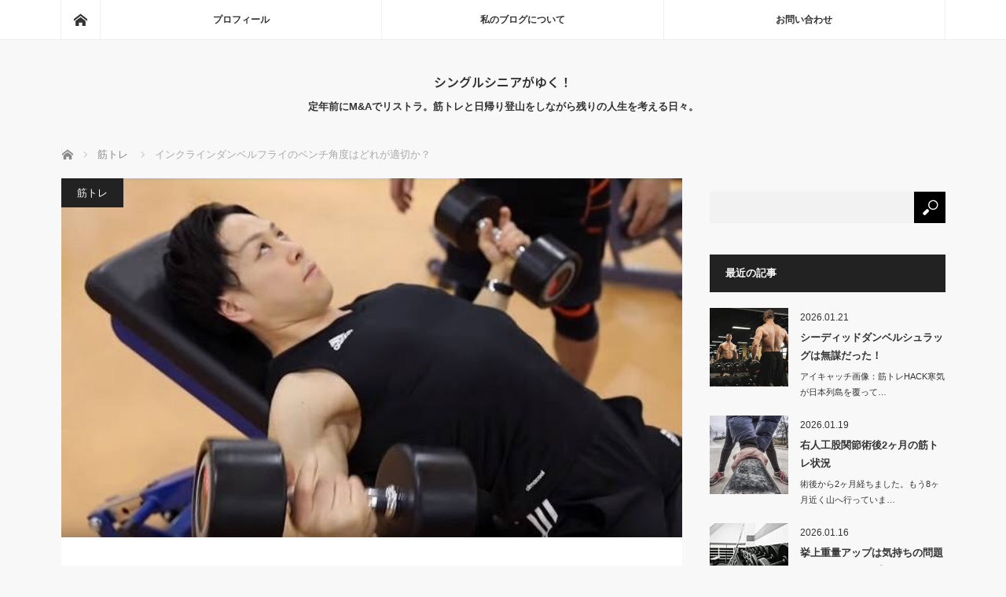

--- FILE ---
content_type: text/html; charset=UTF-8
request_url: https://tao-seniorlife.com/%E3%82%A4%E3%83%B3%E3%82%AF%E3%83%A9%E3%82%A4%E3%83%B3%E3%83%80%E3%83%B3%E3%83%99%E3%83%AB%E3%83%95%E3%83%A9%E3%82%A4%E3%81%AE%E3%83%99%E3%83%B3%E3%83%81%E8%A7%92%E5%BA%A6%E3%81%AF%E3%81%A9%E3%82%8C
body_size: 24129
content:
<!DOCTYPE html>
<html class="pc" dir="ltr" lang="ja" prefix="og: https://ogp.me/ns#">
<head>
<meta charset="UTF-8">
<!--[if IE]><meta http-equiv="X-UA-Compatible" content="IE=edge"><![endif]-->
<meta name="viewport" content="width=device-width">
<title>インクラインダンベルフライのベンチ角度はどれが適切か？ | シングルシニアがゆく！</title>
<meta name="description" content="以前ブログで大胸筋を鍛えるためにベンチプレスをする必要は全くないと書きました。それでは大胸筋を鍛えるためにはどんな筋トレがいいかというとその筆頭にベンチプレスがあります。">
<link rel="pingback" href="https://tao-seniorlife.com/xmlrpc.php">

		<!-- All in One SEO 4.9.3 - aioseo.com -->
	<meta name="robots" content="max-image-preview:large" />
	<meta name="author" content="tao"/>
	<meta name="google-site-verification" content="rf7he0Q_NA8XnBBPxPOEEVAWvNs_3-OIHjY9hmfC-9Y" />
	<link rel="canonical" href="https://tao-seniorlife.com/%e3%82%a4%e3%83%b3%e3%82%af%e3%83%a9%e3%82%a4%e3%83%b3%e3%83%80%e3%83%b3%e3%83%99%e3%83%ab%e3%83%95%e3%83%a9%e3%82%a4%e3%81%ae%e3%83%99%e3%83%b3%e3%83%81%e8%a7%92%e5%ba%a6%e3%81%af%e3%81%a9%e3%82%8c" />
	<meta name="generator" content="All in One SEO (AIOSEO) 4.9.3" />
		<meta property="og:locale" content="ja_JP" />
		<meta property="og:site_name" content="シングルシニアがゆく！ - 定年前にM&amp;Aでリストラ。筋トレと日帰り登山をしながら残りの人生を考える日々。" />
		<meta property="og:type" content="article" />
		<meta property="og:title" content="インクラインダンベルフライのベンチ角度はどれが適切か？ | シングルシニアがゆく！" />
		<meta property="og:url" content="https://tao-seniorlife.com/%e3%82%a4%e3%83%b3%e3%82%af%e3%83%a9%e3%82%a4%e3%83%b3%e3%83%80%e3%83%b3%e3%83%99%e3%83%ab%e3%83%95%e3%83%a9%e3%82%a4%e3%81%ae%e3%83%99%e3%83%b3%e3%83%81%e8%a7%92%e5%ba%a6%e3%81%af%e3%81%a9%e3%82%8c" />
		<meta property="article:published_time" content="2021-03-12T08:43:14+00:00" />
		<meta property="article:modified_time" content="2021-03-26T06:56:39+00:00" />
		<meta name="twitter:card" content="summary" />
		<meta name="twitter:title" content="インクラインダンベルフライのベンチ角度はどれが適切か？ | シングルシニアがゆく！" />
		<script type="application/ld+json" class="aioseo-schema">
			{"@context":"https:\/\/schema.org","@graph":[{"@type":"Article","@id":"https:\/\/tao-seniorlife.com\/%e3%82%a4%e3%83%b3%e3%82%af%e3%83%a9%e3%82%a4%e3%83%b3%e3%83%80%e3%83%b3%e3%83%99%e3%83%ab%e3%83%95%e3%83%a9%e3%82%a4%e3%81%ae%e3%83%99%e3%83%b3%e3%83%81%e8%a7%92%e5%ba%a6%e3%81%af%e3%81%a9%e3%82%8c#article","name":"\u30a4\u30f3\u30af\u30e9\u30a4\u30f3\u30c0\u30f3\u30d9\u30eb\u30d5\u30e9\u30a4\u306e\u30d9\u30f3\u30c1\u89d2\u5ea6\u306f\u3069\u308c\u304c\u9069\u5207\u304b\uff1f | \u30b7\u30f3\u30b0\u30eb\u30b7\u30cb\u30a2\u304c\u3086\u304f\uff01","headline":"\u30a4\u30f3\u30af\u30e9\u30a4\u30f3\u30c0\u30f3\u30d9\u30eb\u30d5\u30e9\u30a4\u306e\u30d9\u30f3\u30c1\u89d2\u5ea6\u306f\u3069\u308c\u304c\u9069\u5207\u304b\uff1f","author":{"@id":"https:\/\/tao-seniorlife.com\/author\/freeman1115#author"},"publisher":{"@id":"https:\/\/tao-seniorlife.com\/#person"},"image":{"@type":"ImageObject","url":"https:\/\/tao-seniorlife.com\/wp-content\/uploads\/2021\/03\/o0600034714743330731.jpg","width":600,"height":347},"datePublished":"2021-03-12T17:43:14+09:00","dateModified":"2021-03-26T15:56:39+09:00","inLanguage":"ja","mainEntityOfPage":{"@id":"https:\/\/tao-seniorlife.com\/%e3%82%a4%e3%83%b3%e3%82%af%e3%83%a9%e3%82%a4%e3%83%b3%e3%83%80%e3%83%b3%e3%83%99%e3%83%ab%e3%83%95%e3%83%a9%e3%82%a4%e3%81%ae%e3%83%99%e3%83%b3%e3%83%81%e8%a7%92%e5%ba%a6%e3%81%af%e3%81%a9%e3%82%8c#webpage"},"isPartOf":{"@id":"https:\/\/tao-seniorlife.com\/%e3%82%a4%e3%83%b3%e3%82%af%e3%83%a9%e3%82%a4%e3%83%b3%e3%83%80%e3%83%b3%e3%83%99%e3%83%ab%e3%83%95%e3%83%a9%e3%82%a4%e3%81%ae%e3%83%99%e3%83%b3%e3%83%81%e8%a7%92%e5%ba%a6%e3%81%af%e3%81%a9%e3%82%8c#webpage"},"articleSection":"\u7b4b\u30c8\u30ec"},{"@type":"BreadcrumbList","@id":"https:\/\/tao-seniorlife.com\/%e3%82%a4%e3%83%b3%e3%82%af%e3%83%a9%e3%82%a4%e3%83%b3%e3%83%80%e3%83%b3%e3%83%99%e3%83%ab%e3%83%95%e3%83%a9%e3%82%a4%e3%81%ae%e3%83%99%e3%83%b3%e3%83%81%e8%a7%92%e5%ba%a6%e3%81%af%e3%81%a9%e3%82%8c#breadcrumblist","itemListElement":[{"@type":"ListItem","@id":"https:\/\/tao-seniorlife.com#listItem","position":1,"name":"Home","item":"https:\/\/tao-seniorlife.com","nextItem":{"@type":"ListItem","@id":"https:\/\/tao-seniorlife.com\/category\/%e7%ad%8b%e3%83%88%e3%83%ac#listItem","name":"\u7b4b\u30c8\u30ec"}},{"@type":"ListItem","@id":"https:\/\/tao-seniorlife.com\/category\/%e7%ad%8b%e3%83%88%e3%83%ac#listItem","position":2,"name":"\u7b4b\u30c8\u30ec","item":"https:\/\/tao-seniorlife.com\/category\/%e7%ad%8b%e3%83%88%e3%83%ac","nextItem":{"@type":"ListItem","@id":"https:\/\/tao-seniorlife.com\/%e3%82%a4%e3%83%b3%e3%82%af%e3%83%a9%e3%82%a4%e3%83%b3%e3%83%80%e3%83%b3%e3%83%99%e3%83%ab%e3%83%95%e3%83%a9%e3%82%a4%e3%81%ae%e3%83%99%e3%83%b3%e3%83%81%e8%a7%92%e5%ba%a6%e3%81%af%e3%81%a9%e3%82%8c#listItem","name":"\u30a4\u30f3\u30af\u30e9\u30a4\u30f3\u30c0\u30f3\u30d9\u30eb\u30d5\u30e9\u30a4\u306e\u30d9\u30f3\u30c1\u89d2\u5ea6\u306f\u3069\u308c\u304c\u9069\u5207\u304b\uff1f"},"previousItem":{"@type":"ListItem","@id":"https:\/\/tao-seniorlife.com#listItem","name":"Home"}},{"@type":"ListItem","@id":"https:\/\/tao-seniorlife.com\/%e3%82%a4%e3%83%b3%e3%82%af%e3%83%a9%e3%82%a4%e3%83%b3%e3%83%80%e3%83%b3%e3%83%99%e3%83%ab%e3%83%95%e3%83%a9%e3%82%a4%e3%81%ae%e3%83%99%e3%83%b3%e3%83%81%e8%a7%92%e5%ba%a6%e3%81%af%e3%81%a9%e3%82%8c#listItem","position":3,"name":"\u30a4\u30f3\u30af\u30e9\u30a4\u30f3\u30c0\u30f3\u30d9\u30eb\u30d5\u30e9\u30a4\u306e\u30d9\u30f3\u30c1\u89d2\u5ea6\u306f\u3069\u308c\u304c\u9069\u5207\u304b\uff1f","previousItem":{"@type":"ListItem","@id":"https:\/\/tao-seniorlife.com\/category\/%e7%ad%8b%e3%83%88%e3%83%ac#listItem","name":"\u7b4b\u30c8\u30ec"}}]},{"@type":"Person","@id":"https:\/\/tao-seniorlife.com\/#person","name":"tao","image":{"@type":"ImageObject","@id":"https:\/\/tao-seniorlife.com\/%e3%82%a4%e3%83%b3%e3%82%af%e3%83%a9%e3%82%a4%e3%83%b3%e3%83%80%e3%83%b3%e3%83%99%e3%83%ab%e3%83%95%e3%83%a9%e3%82%a4%e3%81%ae%e3%83%99%e3%83%b3%e3%83%81%e8%a7%92%e5%ba%a6%e3%81%af%e3%81%a9%e3%82%8c#personImage","url":"https:\/\/secure.gravatar.com\/avatar\/def9e486e7d0e5e34b0fb1fbe2bf75c44b0fa570b9cd8c2e87fc5efa1288625e?s=96&d=mm&r=g","width":96,"height":96,"caption":"tao"}},{"@type":"Person","@id":"https:\/\/tao-seniorlife.com\/author\/freeman1115#author","url":"https:\/\/tao-seniorlife.com\/author\/freeman1115","name":"tao","image":{"@type":"ImageObject","@id":"https:\/\/tao-seniorlife.com\/%e3%82%a4%e3%83%b3%e3%82%af%e3%83%a9%e3%82%a4%e3%83%b3%e3%83%80%e3%83%b3%e3%83%99%e3%83%ab%e3%83%95%e3%83%a9%e3%82%a4%e3%81%ae%e3%83%99%e3%83%b3%e3%83%81%e8%a7%92%e5%ba%a6%e3%81%af%e3%81%a9%e3%82%8c#authorImage","url":"https:\/\/secure.gravatar.com\/avatar\/def9e486e7d0e5e34b0fb1fbe2bf75c44b0fa570b9cd8c2e87fc5efa1288625e?s=96&d=mm&r=g","width":96,"height":96,"caption":"tao"}},{"@type":"WebPage","@id":"https:\/\/tao-seniorlife.com\/%e3%82%a4%e3%83%b3%e3%82%af%e3%83%a9%e3%82%a4%e3%83%b3%e3%83%80%e3%83%b3%e3%83%99%e3%83%ab%e3%83%95%e3%83%a9%e3%82%a4%e3%81%ae%e3%83%99%e3%83%b3%e3%83%81%e8%a7%92%e5%ba%a6%e3%81%af%e3%81%a9%e3%82%8c#webpage","url":"https:\/\/tao-seniorlife.com\/%e3%82%a4%e3%83%b3%e3%82%af%e3%83%a9%e3%82%a4%e3%83%b3%e3%83%80%e3%83%b3%e3%83%99%e3%83%ab%e3%83%95%e3%83%a9%e3%82%a4%e3%81%ae%e3%83%99%e3%83%b3%e3%83%81%e8%a7%92%e5%ba%a6%e3%81%af%e3%81%a9%e3%82%8c","name":"\u30a4\u30f3\u30af\u30e9\u30a4\u30f3\u30c0\u30f3\u30d9\u30eb\u30d5\u30e9\u30a4\u306e\u30d9\u30f3\u30c1\u89d2\u5ea6\u306f\u3069\u308c\u304c\u9069\u5207\u304b\uff1f | \u30b7\u30f3\u30b0\u30eb\u30b7\u30cb\u30a2\u304c\u3086\u304f\uff01","inLanguage":"ja","isPartOf":{"@id":"https:\/\/tao-seniorlife.com\/#website"},"breadcrumb":{"@id":"https:\/\/tao-seniorlife.com\/%e3%82%a4%e3%83%b3%e3%82%af%e3%83%a9%e3%82%a4%e3%83%b3%e3%83%80%e3%83%b3%e3%83%99%e3%83%ab%e3%83%95%e3%83%a9%e3%82%a4%e3%81%ae%e3%83%99%e3%83%b3%e3%83%81%e8%a7%92%e5%ba%a6%e3%81%af%e3%81%a9%e3%82%8c#breadcrumblist"},"author":{"@id":"https:\/\/tao-seniorlife.com\/author\/freeman1115#author"},"creator":{"@id":"https:\/\/tao-seniorlife.com\/author\/freeman1115#author"},"image":{"@type":"ImageObject","url":"https:\/\/tao-seniorlife.com\/wp-content\/uploads\/2021\/03\/o0600034714743330731.jpg","@id":"https:\/\/tao-seniorlife.com\/%e3%82%a4%e3%83%b3%e3%82%af%e3%83%a9%e3%82%a4%e3%83%b3%e3%83%80%e3%83%b3%e3%83%99%e3%83%ab%e3%83%95%e3%83%a9%e3%82%a4%e3%81%ae%e3%83%99%e3%83%b3%e3%83%81%e8%a7%92%e5%ba%a6%e3%81%af%e3%81%a9%e3%82%8c\/#mainImage","width":600,"height":347},"primaryImageOfPage":{"@id":"https:\/\/tao-seniorlife.com\/%e3%82%a4%e3%83%b3%e3%82%af%e3%83%a9%e3%82%a4%e3%83%b3%e3%83%80%e3%83%b3%e3%83%99%e3%83%ab%e3%83%95%e3%83%a9%e3%82%a4%e3%81%ae%e3%83%99%e3%83%b3%e3%83%81%e8%a7%92%e5%ba%a6%e3%81%af%e3%81%a9%e3%82%8c#mainImage"},"datePublished":"2021-03-12T17:43:14+09:00","dateModified":"2021-03-26T15:56:39+09:00"},{"@type":"WebSite","@id":"https:\/\/tao-seniorlife.com\/#website","url":"https:\/\/tao-seniorlife.com\/","name":"\u30b7\u30f3\u30b0\u30eb\u30b7\u30cb\u30a2\u304c\u3086\u304f\uff01","description":"\u5b9a\u5e74\u524d\u306bM&A\u3067\u30ea\u30b9\u30c8\u30e9\u3002\u7b4b\u30c8\u30ec\u3068\u65e5\u5e30\u308a\u767b\u5c71\u3092\u3057\u306a\u304c\u3089\u6b8b\u308a\u306e\u4eba\u751f\u3092\u8003\u3048\u308b\u65e5\u3005\u3002","inLanguage":"ja","publisher":{"@id":"https:\/\/tao-seniorlife.com\/#person"}}]}
		</script>
		<!-- All in One SEO -->

<link rel='dns-prefetch' href='//webfonts.xserver.jp' />
<link rel='dns-prefetch' href='//secure.gravatar.com' />
<link rel='dns-prefetch' href='//stats.wp.com' />
<link rel='dns-prefetch' href='//v0.wordpress.com' />
<link rel='preconnect' href='//c0.wp.com' />
<link rel="alternate" type="application/rss+xml" title="シングルシニアがゆく！ &raquo; フィード" href="https://tao-seniorlife.com/feed" />
<link rel="alternate" type="application/rss+xml" title="シングルシニアがゆく！ &raquo; コメントフィード" href="https://tao-seniorlife.com/comments/feed" />
<link rel="alternate" type="application/rss+xml" title="シングルシニアがゆく！ &raquo; インクラインダンベルフライのベンチ角度はどれが適切か？ のコメントのフィード" href="https://tao-seniorlife.com/%e3%82%a4%e3%83%b3%e3%82%af%e3%83%a9%e3%82%a4%e3%83%b3%e3%83%80%e3%83%b3%e3%83%99%e3%83%ab%e3%83%95%e3%83%a9%e3%82%a4%e3%81%ae%e3%83%99%e3%83%b3%e3%83%81%e8%a7%92%e5%ba%a6%e3%81%af%e3%81%a9%e3%82%8c/feed" />
<link rel="alternate" title="oEmbed (JSON)" type="application/json+oembed" href="https://tao-seniorlife.com/wp-json/oembed/1.0/embed?url=https%3A%2F%2Ftao-seniorlife.com%2F%25e3%2582%25a4%25e3%2583%25b3%25e3%2582%25af%25e3%2583%25a9%25e3%2582%25a4%25e3%2583%25b3%25e3%2583%2580%25e3%2583%25b3%25e3%2583%2599%25e3%2583%25ab%25e3%2583%2595%25e3%2583%25a9%25e3%2582%25a4%25e3%2581%25ae%25e3%2583%2599%25e3%2583%25b3%25e3%2583%2581%25e8%25a7%2592%25e5%25ba%25a6%25e3%2581%25af%25e3%2581%25a9%25e3%2582%258c" />
<link rel="alternate" title="oEmbed (XML)" type="text/xml+oembed" href="https://tao-seniorlife.com/wp-json/oembed/1.0/embed?url=https%3A%2F%2Ftao-seniorlife.com%2F%25e3%2582%25a4%25e3%2583%25b3%25e3%2582%25af%25e3%2583%25a9%25e3%2582%25a4%25e3%2583%25b3%25e3%2583%2580%25e3%2583%25b3%25e3%2583%2599%25e3%2583%25ab%25e3%2583%2595%25e3%2583%25a9%25e3%2582%25a4%25e3%2581%25ae%25e3%2583%2599%25e3%2583%25b3%25e3%2583%2581%25e8%25a7%2592%25e5%25ba%25a6%25e3%2581%25af%25e3%2581%25a9%25e3%2582%258c&#038;format=xml" />
		<!-- This site uses the Google Analytics by MonsterInsights plugin v9.11.1 - Using Analytics tracking - https://www.monsterinsights.com/ -->
							<script src="//www.googletagmanager.com/gtag/js?id=G-W5JS42KD0K"  data-cfasync="false" data-wpfc-render="false" type="text/javascript" async></script>
			<script data-cfasync="false" data-wpfc-render="false" type="text/javascript">
				var mi_version = '9.11.1';
				var mi_track_user = true;
				var mi_no_track_reason = '';
								var MonsterInsightsDefaultLocations = {"page_location":"https:\/\/tao-seniorlife.com\/%E3%82%A4%E3%83%B3%E3%82%AF%E3%83%A9%E3%82%A4%E3%83%B3%E3%83%80%E3%83%B3%E3%83%99%E3%83%AB%E3%83%95%E3%83%A9%E3%82%A4%E3%81%AE%E3%83%99%E3%83%B3%E3%83%81%E8%A7%92%E5%BA%A6%E3%81%AF%E3%81%A9%E3%82%8C\/"};
								if ( typeof MonsterInsightsPrivacyGuardFilter === 'function' ) {
					var MonsterInsightsLocations = (typeof MonsterInsightsExcludeQuery === 'object') ? MonsterInsightsPrivacyGuardFilter( MonsterInsightsExcludeQuery ) : MonsterInsightsPrivacyGuardFilter( MonsterInsightsDefaultLocations );
				} else {
					var MonsterInsightsLocations = (typeof MonsterInsightsExcludeQuery === 'object') ? MonsterInsightsExcludeQuery : MonsterInsightsDefaultLocations;
				}

								var disableStrs = [
										'ga-disable-G-W5JS42KD0K',
									];

				/* Function to detect opted out users */
				function __gtagTrackerIsOptedOut() {
					for (var index = 0; index < disableStrs.length; index++) {
						if (document.cookie.indexOf(disableStrs[index] + '=true') > -1) {
							return true;
						}
					}

					return false;
				}

				/* Disable tracking if the opt-out cookie exists. */
				if (__gtagTrackerIsOptedOut()) {
					for (var index = 0; index < disableStrs.length; index++) {
						window[disableStrs[index]] = true;
					}
				}

				/* Opt-out function */
				function __gtagTrackerOptout() {
					for (var index = 0; index < disableStrs.length; index++) {
						document.cookie = disableStrs[index] + '=true; expires=Thu, 31 Dec 2099 23:59:59 UTC; path=/';
						window[disableStrs[index]] = true;
					}
				}

				if ('undefined' === typeof gaOptout) {
					function gaOptout() {
						__gtagTrackerOptout();
					}
				}
								window.dataLayer = window.dataLayer || [];

				window.MonsterInsightsDualTracker = {
					helpers: {},
					trackers: {},
				};
				if (mi_track_user) {
					function __gtagDataLayer() {
						dataLayer.push(arguments);
					}

					function __gtagTracker(type, name, parameters) {
						if (!parameters) {
							parameters = {};
						}

						if (parameters.send_to) {
							__gtagDataLayer.apply(null, arguments);
							return;
						}

						if (type === 'event') {
														parameters.send_to = monsterinsights_frontend.v4_id;
							var hookName = name;
							if (typeof parameters['event_category'] !== 'undefined') {
								hookName = parameters['event_category'] + ':' + name;
							}

							if (typeof MonsterInsightsDualTracker.trackers[hookName] !== 'undefined') {
								MonsterInsightsDualTracker.trackers[hookName](parameters);
							} else {
								__gtagDataLayer('event', name, parameters);
							}
							
						} else {
							__gtagDataLayer.apply(null, arguments);
						}
					}

					__gtagTracker('js', new Date());
					__gtagTracker('set', {
						'developer_id.dZGIzZG': true,
											});
					if ( MonsterInsightsLocations.page_location ) {
						__gtagTracker('set', MonsterInsightsLocations);
					}
										__gtagTracker('config', 'G-W5JS42KD0K', {"forceSSL":"true","link_attribution":"true"} );
										window.gtag = __gtagTracker;										(function () {
						/* https://developers.google.com/analytics/devguides/collection/analyticsjs/ */
						/* ga and __gaTracker compatibility shim. */
						var noopfn = function () {
							return null;
						};
						var newtracker = function () {
							return new Tracker();
						};
						var Tracker = function () {
							return null;
						};
						var p = Tracker.prototype;
						p.get = noopfn;
						p.set = noopfn;
						p.send = function () {
							var args = Array.prototype.slice.call(arguments);
							args.unshift('send');
							__gaTracker.apply(null, args);
						};
						var __gaTracker = function () {
							var len = arguments.length;
							if (len === 0) {
								return;
							}
							var f = arguments[len - 1];
							if (typeof f !== 'object' || f === null || typeof f.hitCallback !== 'function') {
								if ('send' === arguments[0]) {
									var hitConverted, hitObject = false, action;
									if ('event' === arguments[1]) {
										if ('undefined' !== typeof arguments[3]) {
											hitObject = {
												'eventAction': arguments[3],
												'eventCategory': arguments[2],
												'eventLabel': arguments[4],
												'value': arguments[5] ? arguments[5] : 1,
											}
										}
									}
									if ('pageview' === arguments[1]) {
										if ('undefined' !== typeof arguments[2]) {
											hitObject = {
												'eventAction': 'page_view',
												'page_path': arguments[2],
											}
										}
									}
									if (typeof arguments[2] === 'object') {
										hitObject = arguments[2];
									}
									if (typeof arguments[5] === 'object') {
										Object.assign(hitObject, arguments[5]);
									}
									if ('undefined' !== typeof arguments[1].hitType) {
										hitObject = arguments[1];
										if ('pageview' === hitObject.hitType) {
											hitObject.eventAction = 'page_view';
										}
									}
									if (hitObject) {
										action = 'timing' === arguments[1].hitType ? 'timing_complete' : hitObject.eventAction;
										hitConverted = mapArgs(hitObject);
										__gtagTracker('event', action, hitConverted);
									}
								}
								return;
							}

							function mapArgs(args) {
								var arg, hit = {};
								var gaMap = {
									'eventCategory': 'event_category',
									'eventAction': 'event_action',
									'eventLabel': 'event_label',
									'eventValue': 'event_value',
									'nonInteraction': 'non_interaction',
									'timingCategory': 'event_category',
									'timingVar': 'name',
									'timingValue': 'value',
									'timingLabel': 'event_label',
									'page': 'page_path',
									'location': 'page_location',
									'title': 'page_title',
									'referrer' : 'page_referrer',
								};
								for (arg in args) {
																		if (!(!args.hasOwnProperty(arg) || !gaMap.hasOwnProperty(arg))) {
										hit[gaMap[arg]] = args[arg];
									} else {
										hit[arg] = args[arg];
									}
								}
								return hit;
							}

							try {
								f.hitCallback();
							} catch (ex) {
							}
						};
						__gaTracker.create = newtracker;
						__gaTracker.getByName = newtracker;
						__gaTracker.getAll = function () {
							return [];
						};
						__gaTracker.remove = noopfn;
						__gaTracker.loaded = true;
						window['__gaTracker'] = __gaTracker;
					})();
									} else {
										console.log("");
					(function () {
						function __gtagTracker() {
							return null;
						}

						window['__gtagTracker'] = __gtagTracker;
						window['gtag'] = __gtagTracker;
					})();
									}
			</script>
							<!-- / Google Analytics by MonsterInsights -->
		<link rel="preconnect" href="https://fonts.googleapis.com">
<link rel="preconnect" href="https://fonts.gstatic.com" crossorigin>
<link href="https://fonts.googleapis.com/css2?family=Noto+Sans+JP:wght@400;600" rel="stylesheet">
<style id='wp-img-auto-sizes-contain-inline-css' type='text/css'>
img:is([sizes=auto i],[sizes^="auto," i]){contain-intrinsic-size:3000px 1500px}
/*# sourceURL=wp-img-auto-sizes-contain-inline-css */
</style>
<link rel='stylesheet' id='style-css' href='https://tao-seniorlife.com/wp-content/themes/mag_tcd036-3/style.css?ver=4.0' type='text/css' media='screen' />
<style id='wp-block-library-inline-css' type='text/css'>
:root{--wp-block-synced-color:#7a00df;--wp-block-synced-color--rgb:122,0,223;--wp-bound-block-color:var(--wp-block-synced-color);--wp-editor-canvas-background:#ddd;--wp-admin-theme-color:#007cba;--wp-admin-theme-color--rgb:0,124,186;--wp-admin-theme-color-darker-10:#006ba1;--wp-admin-theme-color-darker-10--rgb:0,107,160.5;--wp-admin-theme-color-darker-20:#005a87;--wp-admin-theme-color-darker-20--rgb:0,90,135;--wp-admin-border-width-focus:2px}@media (min-resolution:192dpi){:root{--wp-admin-border-width-focus:1.5px}}.wp-element-button{cursor:pointer}:root .has-very-light-gray-background-color{background-color:#eee}:root .has-very-dark-gray-background-color{background-color:#313131}:root .has-very-light-gray-color{color:#eee}:root .has-very-dark-gray-color{color:#313131}:root .has-vivid-green-cyan-to-vivid-cyan-blue-gradient-background{background:linear-gradient(135deg,#00d084,#0693e3)}:root .has-purple-crush-gradient-background{background:linear-gradient(135deg,#34e2e4,#4721fb 50%,#ab1dfe)}:root .has-hazy-dawn-gradient-background{background:linear-gradient(135deg,#faaca8,#dad0ec)}:root .has-subdued-olive-gradient-background{background:linear-gradient(135deg,#fafae1,#67a671)}:root .has-atomic-cream-gradient-background{background:linear-gradient(135deg,#fdd79a,#004a59)}:root .has-nightshade-gradient-background{background:linear-gradient(135deg,#330968,#31cdcf)}:root .has-midnight-gradient-background{background:linear-gradient(135deg,#020381,#2874fc)}:root{--wp--preset--font-size--normal:16px;--wp--preset--font-size--huge:42px}.has-regular-font-size{font-size:1em}.has-larger-font-size{font-size:2.625em}.has-normal-font-size{font-size:var(--wp--preset--font-size--normal)}.has-huge-font-size{font-size:var(--wp--preset--font-size--huge)}.has-text-align-center{text-align:center}.has-text-align-left{text-align:left}.has-text-align-right{text-align:right}.has-fit-text{white-space:nowrap!important}#end-resizable-editor-section{display:none}.aligncenter{clear:both}.items-justified-left{justify-content:flex-start}.items-justified-center{justify-content:center}.items-justified-right{justify-content:flex-end}.items-justified-space-between{justify-content:space-between}.screen-reader-text{border:0;clip-path:inset(50%);height:1px;margin:-1px;overflow:hidden;padding:0;position:absolute;width:1px;word-wrap:normal!important}.screen-reader-text:focus{background-color:#ddd;clip-path:none;color:#444;display:block;font-size:1em;height:auto;left:5px;line-height:normal;padding:15px 23px 14px;text-decoration:none;top:5px;width:auto;z-index:100000}html :where(.has-border-color){border-style:solid}html :where([style*=border-top-color]){border-top-style:solid}html :where([style*=border-right-color]){border-right-style:solid}html :where([style*=border-bottom-color]){border-bottom-style:solid}html :where([style*=border-left-color]){border-left-style:solid}html :where([style*=border-width]){border-style:solid}html :where([style*=border-top-width]){border-top-style:solid}html :where([style*=border-right-width]){border-right-style:solid}html :where([style*=border-bottom-width]){border-bottom-style:solid}html :where([style*=border-left-width]){border-left-style:solid}html :where(img[class*=wp-image-]){height:auto;max-width:100%}:where(figure){margin:0 0 1em}html :where(.is-position-sticky){--wp-admin--admin-bar--position-offset:var(--wp-admin--admin-bar--height,0px)}@media screen and (max-width:600px){html :where(.is-position-sticky){--wp-admin--admin-bar--position-offset:0px}}

/*# sourceURL=wp-block-library-inline-css */
</style><style id='wp-block-heading-inline-css' type='text/css'>
h1:where(.wp-block-heading).has-background,h2:where(.wp-block-heading).has-background,h3:where(.wp-block-heading).has-background,h4:where(.wp-block-heading).has-background,h5:where(.wp-block-heading).has-background,h6:where(.wp-block-heading).has-background{padding:1.25em 2.375em}h1.has-text-align-left[style*=writing-mode]:where([style*=vertical-lr]),h1.has-text-align-right[style*=writing-mode]:where([style*=vertical-rl]),h2.has-text-align-left[style*=writing-mode]:where([style*=vertical-lr]),h2.has-text-align-right[style*=writing-mode]:where([style*=vertical-rl]),h3.has-text-align-left[style*=writing-mode]:where([style*=vertical-lr]),h3.has-text-align-right[style*=writing-mode]:where([style*=vertical-rl]),h4.has-text-align-left[style*=writing-mode]:where([style*=vertical-lr]),h4.has-text-align-right[style*=writing-mode]:where([style*=vertical-rl]),h5.has-text-align-left[style*=writing-mode]:where([style*=vertical-lr]),h5.has-text-align-right[style*=writing-mode]:where([style*=vertical-rl]),h6.has-text-align-left[style*=writing-mode]:where([style*=vertical-lr]),h6.has-text-align-right[style*=writing-mode]:where([style*=vertical-rl]){rotate:180deg}
/*# sourceURL=https://c0.wp.com/c/6.9/wp-includes/blocks/heading/style.min.css */
</style>
<style id='wp-block-media-text-inline-css' type='text/css'>
.wp-block-media-text{box-sizing:border-box;
  /*!rtl:begin:ignore*/direction:ltr;
  /*!rtl:end:ignore*/display:grid;grid-template-columns:50% 1fr;grid-template-rows:auto}.wp-block-media-text.has-media-on-the-right{grid-template-columns:1fr 50%}.wp-block-media-text.is-vertically-aligned-top>.wp-block-media-text__content,.wp-block-media-text.is-vertically-aligned-top>.wp-block-media-text__media{align-self:start}.wp-block-media-text.is-vertically-aligned-center>.wp-block-media-text__content,.wp-block-media-text.is-vertically-aligned-center>.wp-block-media-text__media,.wp-block-media-text>.wp-block-media-text__content,.wp-block-media-text>.wp-block-media-text__media{align-self:center}.wp-block-media-text.is-vertically-aligned-bottom>.wp-block-media-text__content,.wp-block-media-text.is-vertically-aligned-bottom>.wp-block-media-text__media{align-self:end}.wp-block-media-text>.wp-block-media-text__media{
  /*!rtl:begin:ignore*/grid-column:1;grid-row:1;
  /*!rtl:end:ignore*/margin:0}.wp-block-media-text>.wp-block-media-text__content{direction:ltr;
  /*!rtl:begin:ignore*/grid-column:2;grid-row:1;
  /*!rtl:end:ignore*/padding:0 8%;word-break:break-word}.wp-block-media-text.has-media-on-the-right>.wp-block-media-text__media{
  /*!rtl:begin:ignore*/grid-column:2;grid-row:1
  /*!rtl:end:ignore*/}.wp-block-media-text.has-media-on-the-right>.wp-block-media-text__content{
  /*!rtl:begin:ignore*/grid-column:1;grid-row:1
  /*!rtl:end:ignore*/}.wp-block-media-text__media a{display:block}.wp-block-media-text__media img,.wp-block-media-text__media video{height:auto;max-width:unset;vertical-align:middle;width:100%}.wp-block-media-text.is-image-fill>.wp-block-media-text__media{background-size:cover;height:100%;min-height:250px}.wp-block-media-text.is-image-fill>.wp-block-media-text__media>a{display:block;height:100%}.wp-block-media-text.is-image-fill>.wp-block-media-text__media img{height:1px;margin:-1px;overflow:hidden;padding:0;position:absolute;width:1px;clip:rect(0,0,0,0);border:0}.wp-block-media-text.is-image-fill-element>.wp-block-media-text__media{height:100%;min-height:250px}.wp-block-media-text.is-image-fill-element>.wp-block-media-text__media>a{display:block;height:100%}.wp-block-media-text.is-image-fill-element>.wp-block-media-text__media img{height:100%;object-fit:cover;width:100%}@media (max-width:600px){.wp-block-media-text.is-stacked-on-mobile{grid-template-columns:100%!important}.wp-block-media-text.is-stacked-on-mobile>.wp-block-media-text__media{grid-column:1;grid-row:1}.wp-block-media-text.is-stacked-on-mobile>.wp-block-media-text__content{grid-column:1;grid-row:2}}
/*# sourceURL=https://c0.wp.com/c/6.9/wp-includes/blocks/media-text/style.min.css */
</style>
<style id='wp-block-paragraph-inline-css' type='text/css'>
.is-small-text{font-size:.875em}.is-regular-text{font-size:1em}.is-large-text{font-size:2.25em}.is-larger-text{font-size:3em}.has-drop-cap:not(:focus):first-letter{float:left;font-size:8.4em;font-style:normal;font-weight:100;line-height:.68;margin:.05em .1em 0 0;text-transform:uppercase}body.rtl .has-drop-cap:not(:focus):first-letter{float:none;margin-left:.1em}p.has-drop-cap.has-background{overflow:hidden}:root :where(p.has-background){padding:1.25em 2.375em}:where(p.has-text-color:not(.has-link-color)) a{color:inherit}p.has-text-align-left[style*="writing-mode:vertical-lr"],p.has-text-align-right[style*="writing-mode:vertical-rl"]{rotate:180deg}
/*# sourceURL=https://c0.wp.com/c/6.9/wp-includes/blocks/paragraph/style.min.css */
</style>
<style id='global-styles-inline-css' type='text/css'>
:root{--wp--preset--aspect-ratio--square: 1;--wp--preset--aspect-ratio--4-3: 4/3;--wp--preset--aspect-ratio--3-4: 3/4;--wp--preset--aspect-ratio--3-2: 3/2;--wp--preset--aspect-ratio--2-3: 2/3;--wp--preset--aspect-ratio--16-9: 16/9;--wp--preset--aspect-ratio--9-16: 9/16;--wp--preset--color--black: #000000;--wp--preset--color--cyan-bluish-gray: #abb8c3;--wp--preset--color--white: #ffffff;--wp--preset--color--pale-pink: #f78da7;--wp--preset--color--vivid-red: #cf2e2e;--wp--preset--color--luminous-vivid-orange: #ff6900;--wp--preset--color--luminous-vivid-amber: #fcb900;--wp--preset--color--light-green-cyan: #7bdcb5;--wp--preset--color--vivid-green-cyan: #00d084;--wp--preset--color--pale-cyan-blue: #8ed1fc;--wp--preset--color--vivid-cyan-blue: #0693e3;--wp--preset--color--vivid-purple: #9b51e0;--wp--preset--gradient--vivid-cyan-blue-to-vivid-purple: linear-gradient(135deg,rgb(6,147,227) 0%,rgb(155,81,224) 100%);--wp--preset--gradient--light-green-cyan-to-vivid-green-cyan: linear-gradient(135deg,rgb(122,220,180) 0%,rgb(0,208,130) 100%);--wp--preset--gradient--luminous-vivid-amber-to-luminous-vivid-orange: linear-gradient(135deg,rgb(252,185,0) 0%,rgb(255,105,0) 100%);--wp--preset--gradient--luminous-vivid-orange-to-vivid-red: linear-gradient(135deg,rgb(255,105,0) 0%,rgb(207,46,46) 100%);--wp--preset--gradient--very-light-gray-to-cyan-bluish-gray: linear-gradient(135deg,rgb(238,238,238) 0%,rgb(169,184,195) 100%);--wp--preset--gradient--cool-to-warm-spectrum: linear-gradient(135deg,rgb(74,234,220) 0%,rgb(151,120,209) 20%,rgb(207,42,186) 40%,rgb(238,44,130) 60%,rgb(251,105,98) 80%,rgb(254,248,76) 100%);--wp--preset--gradient--blush-light-purple: linear-gradient(135deg,rgb(255,206,236) 0%,rgb(152,150,240) 100%);--wp--preset--gradient--blush-bordeaux: linear-gradient(135deg,rgb(254,205,165) 0%,rgb(254,45,45) 50%,rgb(107,0,62) 100%);--wp--preset--gradient--luminous-dusk: linear-gradient(135deg,rgb(255,203,112) 0%,rgb(199,81,192) 50%,rgb(65,88,208) 100%);--wp--preset--gradient--pale-ocean: linear-gradient(135deg,rgb(255,245,203) 0%,rgb(182,227,212) 50%,rgb(51,167,181) 100%);--wp--preset--gradient--electric-grass: linear-gradient(135deg,rgb(202,248,128) 0%,rgb(113,206,126) 100%);--wp--preset--gradient--midnight: linear-gradient(135deg,rgb(2,3,129) 0%,rgb(40,116,252) 100%);--wp--preset--font-size--small: 13px;--wp--preset--font-size--medium: 20px;--wp--preset--font-size--large: 36px;--wp--preset--font-size--x-large: 42px;--wp--preset--spacing--20: 0.44rem;--wp--preset--spacing--30: 0.67rem;--wp--preset--spacing--40: 1rem;--wp--preset--spacing--50: 1.5rem;--wp--preset--spacing--60: 2.25rem;--wp--preset--spacing--70: 3.38rem;--wp--preset--spacing--80: 5.06rem;--wp--preset--shadow--natural: 6px 6px 9px rgba(0, 0, 0, 0.2);--wp--preset--shadow--deep: 12px 12px 50px rgba(0, 0, 0, 0.4);--wp--preset--shadow--sharp: 6px 6px 0px rgba(0, 0, 0, 0.2);--wp--preset--shadow--outlined: 6px 6px 0px -3px rgb(255, 255, 255), 6px 6px rgb(0, 0, 0);--wp--preset--shadow--crisp: 6px 6px 0px rgb(0, 0, 0);}:where(.is-layout-flex){gap: 0.5em;}:where(.is-layout-grid){gap: 0.5em;}body .is-layout-flex{display: flex;}.is-layout-flex{flex-wrap: wrap;align-items: center;}.is-layout-flex > :is(*, div){margin: 0;}body .is-layout-grid{display: grid;}.is-layout-grid > :is(*, div){margin: 0;}:where(.wp-block-columns.is-layout-flex){gap: 2em;}:where(.wp-block-columns.is-layout-grid){gap: 2em;}:where(.wp-block-post-template.is-layout-flex){gap: 1.25em;}:where(.wp-block-post-template.is-layout-grid){gap: 1.25em;}.has-black-color{color: var(--wp--preset--color--black) !important;}.has-cyan-bluish-gray-color{color: var(--wp--preset--color--cyan-bluish-gray) !important;}.has-white-color{color: var(--wp--preset--color--white) !important;}.has-pale-pink-color{color: var(--wp--preset--color--pale-pink) !important;}.has-vivid-red-color{color: var(--wp--preset--color--vivid-red) !important;}.has-luminous-vivid-orange-color{color: var(--wp--preset--color--luminous-vivid-orange) !important;}.has-luminous-vivid-amber-color{color: var(--wp--preset--color--luminous-vivid-amber) !important;}.has-light-green-cyan-color{color: var(--wp--preset--color--light-green-cyan) !important;}.has-vivid-green-cyan-color{color: var(--wp--preset--color--vivid-green-cyan) !important;}.has-pale-cyan-blue-color{color: var(--wp--preset--color--pale-cyan-blue) !important;}.has-vivid-cyan-blue-color{color: var(--wp--preset--color--vivid-cyan-blue) !important;}.has-vivid-purple-color{color: var(--wp--preset--color--vivid-purple) !important;}.has-black-background-color{background-color: var(--wp--preset--color--black) !important;}.has-cyan-bluish-gray-background-color{background-color: var(--wp--preset--color--cyan-bluish-gray) !important;}.has-white-background-color{background-color: var(--wp--preset--color--white) !important;}.has-pale-pink-background-color{background-color: var(--wp--preset--color--pale-pink) !important;}.has-vivid-red-background-color{background-color: var(--wp--preset--color--vivid-red) !important;}.has-luminous-vivid-orange-background-color{background-color: var(--wp--preset--color--luminous-vivid-orange) !important;}.has-luminous-vivid-amber-background-color{background-color: var(--wp--preset--color--luminous-vivid-amber) !important;}.has-light-green-cyan-background-color{background-color: var(--wp--preset--color--light-green-cyan) !important;}.has-vivid-green-cyan-background-color{background-color: var(--wp--preset--color--vivid-green-cyan) !important;}.has-pale-cyan-blue-background-color{background-color: var(--wp--preset--color--pale-cyan-blue) !important;}.has-vivid-cyan-blue-background-color{background-color: var(--wp--preset--color--vivid-cyan-blue) !important;}.has-vivid-purple-background-color{background-color: var(--wp--preset--color--vivid-purple) !important;}.has-black-border-color{border-color: var(--wp--preset--color--black) !important;}.has-cyan-bluish-gray-border-color{border-color: var(--wp--preset--color--cyan-bluish-gray) !important;}.has-white-border-color{border-color: var(--wp--preset--color--white) !important;}.has-pale-pink-border-color{border-color: var(--wp--preset--color--pale-pink) !important;}.has-vivid-red-border-color{border-color: var(--wp--preset--color--vivid-red) !important;}.has-luminous-vivid-orange-border-color{border-color: var(--wp--preset--color--luminous-vivid-orange) !important;}.has-luminous-vivid-amber-border-color{border-color: var(--wp--preset--color--luminous-vivid-amber) !important;}.has-light-green-cyan-border-color{border-color: var(--wp--preset--color--light-green-cyan) !important;}.has-vivid-green-cyan-border-color{border-color: var(--wp--preset--color--vivid-green-cyan) !important;}.has-pale-cyan-blue-border-color{border-color: var(--wp--preset--color--pale-cyan-blue) !important;}.has-vivid-cyan-blue-border-color{border-color: var(--wp--preset--color--vivid-cyan-blue) !important;}.has-vivid-purple-border-color{border-color: var(--wp--preset--color--vivid-purple) !important;}.has-vivid-cyan-blue-to-vivid-purple-gradient-background{background: var(--wp--preset--gradient--vivid-cyan-blue-to-vivid-purple) !important;}.has-light-green-cyan-to-vivid-green-cyan-gradient-background{background: var(--wp--preset--gradient--light-green-cyan-to-vivid-green-cyan) !important;}.has-luminous-vivid-amber-to-luminous-vivid-orange-gradient-background{background: var(--wp--preset--gradient--luminous-vivid-amber-to-luminous-vivid-orange) !important;}.has-luminous-vivid-orange-to-vivid-red-gradient-background{background: var(--wp--preset--gradient--luminous-vivid-orange-to-vivid-red) !important;}.has-very-light-gray-to-cyan-bluish-gray-gradient-background{background: var(--wp--preset--gradient--very-light-gray-to-cyan-bluish-gray) !important;}.has-cool-to-warm-spectrum-gradient-background{background: var(--wp--preset--gradient--cool-to-warm-spectrum) !important;}.has-blush-light-purple-gradient-background{background: var(--wp--preset--gradient--blush-light-purple) !important;}.has-blush-bordeaux-gradient-background{background: var(--wp--preset--gradient--blush-bordeaux) !important;}.has-luminous-dusk-gradient-background{background: var(--wp--preset--gradient--luminous-dusk) !important;}.has-pale-ocean-gradient-background{background: var(--wp--preset--gradient--pale-ocean) !important;}.has-electric-grass-gradient-background{background: var(--wp--preset--gradient--electric-grass) !important;}.has-midnight-gradient-background{background: var(--wp--preset--gradient--midnight) !important;}.has-small-font-size{font-size: var(--wp--preset--font-size--small) !important;}.has-medium-font-size{font-size: var(--wp--preset--font-size--medium) !important;}.has-large-font-size{font-size: var(--wp--preset--font-size--large) !important;}.has-x-large-font-size{font-size: var(--wp--preset--font-size--x-large) !important;}
/*# sourceURL=global-styles-inline-css */
</style>

<style id='classic-theme-styles-inline-css' type='text/css'>
/*! This file is auto-generated */
.wp-block-button__link{color:#fff;background-color:#32373c;border-radius:9999px;box-shadow:none;text-decoration:none;padding:calc(.667em + 2px) calc(1.333em + 2px);font-size:1.125em}.wp-block-file__button{background:#32373c;color:#fff;text-decoration:none}
/*# sourceURL=/wp-includes/css/classic-themes.min.css */
</style>
<link rel='stylesheet' id='contact-form-7-css' href='https://tao-seniorlife.com/wp-content/plugins/contact-form-7/includes/css/styles.css?ver=6.1.4' type='text/css' media='all' />
<link rel='stylesheet' id='toc-screen-css' href='https://tao-seniorlife.com/wp-content/plugins/table-of-contents-plus/screen.min.css?ver=2411.1' type='text/css' media='all' />
<link rel='stylesheet' id='wp-ulike-css' href='https://tao-seniorlife.com/wp-content/plugins/wp-ulike/assets/css/wp-ulike.min.css?ver=4.8.3.1' type='text/css' media='all' />
<link rel='stylesheet' id='yyi_rinker_stylesheet-css' href='https://tao-seniorlife.com/wp-content/plugins/yyi-rinker/css/style.css?v=1.11.1&#038;ver=6.9' type='text/css' media='all' />
<link rel='stylesheet' id='fancybox-css' href='https://tao-seniorlife.com/wp-content/plugins/easy-fancybox/fancybox/1.5.4/jquery.fancybox.min.css?ver=6.9' type='text/css' media='screen' />
<style>:root {
  --tcd-font-type1: Arial,"Hiragino Sans","Yu Gothic Medium","Meiryo",sans-serif;
  --tcd-font-type2: "Times New Roman",Times,"Yu Mincho","游明朝","游明朝体","Hiragino Mincho Pro",serif;
  --tcd-font-type3: Palatino,"Yu Kyokasho","游教科書体","UD デジタル 教科書体 N","游明朝","游明朝体","Hiragino Mincho Pro","Meiryo",serif;
  --tcd-font-type-logo: "Noto Sans JP",sans-serif;
}</style>
<script type="text/javascript" src="https://c0.wp.com/c/6.9/wp-includes/js/jquery/jquery.min.js" id="jquery-core-js"></script>
<script type="text/javascript" src="https://c0.wp.com/c/6.9/wp-includes/js/jquery/jquery-migrate.min.js" id="jquery-migrate-js"></script>
<script type="text/javascript" src="//webfonts.xserver.jp/js/xserverv3.js?fadein=0&amp;ver=2.0.9" id="typesquare_std-js"></script>
<script type="text/javascript" src="https://tao-seniorlife.com/wp-content/plugins/google-analytics-for-wordpress/assets/js/frontend-gtag.min.js?ver=9.11.1" id="monsterinsights-frontend-script-js" async="async" data-wp-strategy="async"></script>
<script data-cfasync="false" data-wpfc-render="false" type="text/javascript" id='monsterinsights-frontend-script-js-extra'>/* <![CDATA[ */
var monsterinsights_frontend = {"js_events_tracking":"true","download_extensions":"doc,pdf,ppt,zip,xls,docx,pptx,xlsx","inbound_paths":"[{\"path\":\"\\\/go\\\/\",\"label\":\"affiliate\"},{\"path\":\"\\\/recommend\\\/\",\"label\":\"affiliate\"}]","home_url":"https:\/\/tao-seniorlife.com","hash_tracking":"false","v4_id":"G-W5JS42KD0K"};/* ]]> */
</script>
<link rel="https://api.w.org/" href="https://tao-seniorlife.com/wp-json/" /><link rel="alternate" title="JSON" type="application/json" href="https://tao-seniorlife.com/wp-json/wp/v2/posts/10554" /><link rel='shortlink' href='https://wp.me/paO2Wl-2Ke' />
	<style>img#wpstats{display:none}</style>
		<style>
.yyi-rinker-images {
    display: flex;
    justify-content: center;
    align-items: center;
    position: relative;

}
div.yyi-rinker-image img.yyi-rinker-main-img.hidden {
    display: none;
}

.yyi-rinker-images-arrow {
    cursor: pointer;
    position: absolute;
    top: 50%;
    display: block;
    margin-top: -11px;
    opacity: 0.6;
    width: 22px;
}

.yyi-rinker-images-arrow-left{
    left: -10px;
}
.yyi-rinker-images-arrow-right{
    right: -10px;
}

.yyi-rinker-images-arrow-left.hidden {
    display: none;
}

.yyi-rinker-images-arrow-right.hidden {
    display: none;
}
div.yyi-rinker-contents.yyi-rinker-design-tate  div.yyi-rinker-box{
    flex-direction: column;
}

div.yyi-rinker-contents.yyi-rinker-design-slim div.yyi-rinker-box .yyi-rinker-links {
    flex-direction: column;
}

div.yyi-rinker-contents.yyi-rinker-design-slim div.yyi-rinker-info {
    width: 100%;
}

div.yyi-rinker-contents.yyi-rinker-design-slim .yyi-rinker-title {
    text-align: center;
}

div.yyi-rinker-contents.yyi-rinker-design-slim .yyi-rinker-links {
    text-align: center;
}
div.yyi-rinker-contents.yyi-rinker-design-slim .yyi-rinker-image {
    margin: auto;
}

div.yyi-rinker-contents.yyi-rinker-design-slim div.yyi-rinker-info ul.yyi-rinker-links li {
	align-self: stretch;
}
div.yyi-rinker-contents.yyi-rinker-design-slim div.yyi-rinker-box div.yyi-rinker-info {
	padding: 0;
}
div.yyi-rinker-contents.yyi-rinker-design-slim div.yyi-rinker-box {
	flex-direction: column;
	padding: 14px 5px 0;
}

.yyi-rinker-design-slim div.yyi-rinker-box div.yyi-rinker-info {
	text-align: center;
}

.yyi-rinker-design-slim div.price-box span.price {
	display: block;
}

div.yyi-rinker-contents.yyi-rinker-design-slim div.yyi-rinker-info div.yyi-rinker-title a{
	font-size:16px;
}

div.yyi-rinker-contents.yyi-rinker-design-slim ul.yyi-rinker-links li.amazonkindlelink:before,  div.yyi-rinker-contents.yyi-rinker-design-slim ul.yyi-rinker-links li.amazonlink:before,  div.yyi-rinker-contents.yyi-rinker-design-slim ul.yyi-rinker-links li.rakutenlink:before, div.yyi-rinker-contents.yyi-rinker-design-slim ul.yyi-rinker-links li.yahoolink:before, div.yyi-rinker-contents.yyi-rinker-design-slim ul.yyi-rinker-links li.mercarilink:before {
	font-size:12px;
}

div.yyi-rinker-contents.yyi-rinker-design-slim ul.yyi-rinker-links li a {
	font-size: 13px;
}
.entry-content ul.yyi-rinker-links li {
	padding: 0;
}

div.yyi-rinker-contents .yyi-rinker-attention.attention_desing_right_ribbon {
    width: 89px;
    height: 91px;
    position: absolute;
    top: -1px;
    right: -1px;
    left: auto;
    overflow: hidden;
}

div.yyi-rinker-contents .yyi-rinker-attention.attention_desing_right_ribbon span {
    display: inline-block;
    width: 146px;
    position: absolute;
    padding: 4px 0;
    left: -13px;
    top: 12px;
    text-align: center;
    font-size: 12px;
    line-height: 24px;
    -webkit-transform: rotate(45deg);
    transform: rotate(45deg);
    box-shadow: 0 1px 3px rgba(0, 0, 0, 0.2);
}

div.yyi-rinker-contents .yyi-rinker-attention.attention_desing_right_ribbon {
    background: none;
}
.yyi-rinker-attention.attention_desing_right_ribbon .yyi-rinker-attention-after,
.yyi-rinker-attention.attention_desing_right_ribbon .yyi-rinker-attention-before{
display:none;
}
div.yyi-rinker-use-right_ribbon div.yyi-rinker-title {
    margin-right: 2rem;
}

				</style>
<script src="https://tao-seniorlife.com/wp-content/themes/mag_tcd036-3/js/jquery.easing.js?ver=4.0"></script>
<script src="https://tao-seniorlife.com/wp-content/themes/mag_tcd036-3/js/jscript.js?ver=4.0"></script>
<script src="https://tao-seniorlife.com/wp-content/themes/mag_tcd036-3/js/comment.js?ver=4.0"></script>

<link rel="stylesheet" media="screen and (max-width:770px)" href="https://tao-seniorlife.com/wp-content/themes/mag_tcd036-3/responsive.css?ver=4.0">
<link rel="stylesheet" media="screen and (max-width:770px)" href="https://tao-seniorlife.com/wp-content/themes/mag_tcd036-3/footer-bar.css?ver=4.0">
<link rel="stylesheet" href="https://tao-seniorlife.com/wp-content/themes/mag_tcd036-3/css/sns-button.css?ver=4.0">

<link rel="stylesheet" href="https://tao-seniorlife.com/wp-content/themes/mag_tcd036-3/japanese.css?ver=4.0">

<!--[if lt IE 9]>
<script src="https://tao-seniorlife.com/wp-content/themes/mag_tcd036-3/js/html5.js?ver=4.0"></script>
<![endif]-->

<style type="text/css">



body, input, textarea {
  font-family: var(--tcd-font-type1) !important;
}
.rich_font_logo { font-family: var(--tcd-font-type-logo); font-weight: bold !important;}

.side_headline, #copyright, .page_navi span.current, .archive_headline, #pickup_post .headline, #related_post .headline, #comment_headline, .post_list .category a, #footer_post_list .category a, .mobile .footer_headline, #page_title, .widget_block .wp-block-heading
 { background-color:#222222; }

a:hover, #comment_header ul li a:hover, .post_content a, .custom-html-widget a
 { color:#08B9D4; }
.post_content .q_button { color:#fff; }
.pc #global_menu > ul > li a:hover, .pc #global_menu > ul > li.active > a, .pc #global_menu ul ul a, #return_top a:hover, .next_page_link a:hover, .page_navi a:hover, .collapse_category_list li a:hover .count,
  #wp-calendar td a:hover, #wp-calendar #prev a:hover, #wp-calendar #next a:hover, .widget_search #search-btn input:hover, .widget_search #searchsubmit:hover, .side_widget.google_search #searchsubmit:hover,
   #submit_comment:hover, #comment_header ul li a:hover, #comment_header ul li.comment_switch_active a, #comment_header #comment_closed p, #post_pagination a:hover, #post_pagination p, a.menu_button:hover
    { background-color:#08B9D4; }

.pc #global_menu_wrap .home_menu:hover { background:#08B9D4 url(https://tao-seniorlife.com/wp-content/themes/mag_tcd036-3/img/header/home.png) no-repeat center; }
.pc #global_menu > ul > li a:hover, .pc #global_menu > ul > li.active > a { border-color:#08B9D4; }

.mobile #global_menu li a:hover, .mobile #global_menu_wrap .home_menu:hover { background-color:#08B9D4 !important; }

#comment_textarea textarea:focus, #guest_info input:focus, #comment_header ul li a:hover, #comment_header ul li.comment_switch_active a, #comment_header #comment_closed p
 { border-color:#08B9D4; }

#comment_header ul li.comment_switch_active a:after, #comment_header #comment_closed p:after
 { border-color:#08B9D4 transparent transparent transparent; }

.pc #global_menu ul ul a:hover
 { background-color:#068FA3; }

.user_sns li a:hover
 { background-color:#08B9D4; border-color:#08B9D4; }

.collapse_category_list li a:before
 { border-color: transparent transparent transparent #08B9D4; }

#previous_next_post .prev_post a:hover, #previous_next_post .next_post a:hover
 { background-color:#08B9D4 !important; }

#footer_post_list .title { color:#525DFF; background:rgba(0,0,0,0.5); }

#post_title { font-size:22px; }
.post_content { font-size:16px; }

@media screen and (max-width: 770px) {
.post_content p {
font-size: 14px;
}

#post_meta_top .date { float: left; }
#post_meta_top .date_update { font-size: 10px; }
@media screen and (max-width: 770px) {
#post_meta_top .date { margin: 0 10% 0 0; }
#post_meta_top .date_update { font-size: 10px; } }


</style>


<style type="text/css"></style>		<style type="text/css" id="wp-custom-css">
			#toc_container ul {
color:transparent
}		</style>
		</head>
<body class="wp-singular post-template-default single single-post postid-10554 single-format-standard wp-embed-responsive wp-theme-mag_tcd036-3">

 <!-- global menu -->
  <div id="global_menu_wrap">
  <div id="global_menu" class="clearfix">
   <a class="home_menu" href="https://tao-seniorlife.com/"><span>ホーム</span></a>
   <ul id="menu-%e3%81%93%e3%81%ae%e3%83%96%e3%83%ad%e3%82%b0%e3%81%ab%e3%81%a4%e3%81%84%e3%81%a6" class="menu"><li id="menu-item-118" class="menu-item menu-item-type-post_type menu-item-object-page menu-item-118"><a href="https://tao-seniorlife.com/%e3%83%97%e3%83%ad%e3%83%95%e3%82%a3%e3%83%bc%e3%83%ab-2">プロフィール</a></li>
<li id="menu-item-117" class="menu-item menu-item-type-post_type menu-item-object-page menu-item-117"><a href="https://tao-seniorlife.com/%e3%81%93%e3%81%ae%e3%83%96%e3%83%ad%e3%82%b0%e3%81%ab%e3%81%a4%e3%81%84%e3%81%a6">私のブログについて</a></li>
<li id="menu-item-119" class="menu-item menu-item-type-post_type menu-item-object-page menu-item-119"><a href="https://tao-seniorlife.com/contact">お問い合わせ</a></li>
</ul>  </div>
 </div>
 
 <div id="header">

  <!-- logo -->
  <div id='logo_text'>
<div id="logo"><a class="rich_font_logo" href="https://tao-seniorlife.com/">シングルシニアがゆく！</a></div>
</div>

    <p id="site_description">定年前にM&amp;Aでリストラ。筋トレと日帰り登山をしながら残りの人生を考える日々。</p>
  
    <a href="#" class="menu_button"><span>menu</span></a>
  
 </div><!-- END #header -->

 <div id="main_contents" class="clearfix">

  <!-- bread crumb -->
    
<ul id="bread_crumb" class="clearfix" itemscope itemtype="http://schema.org/BreadcrumbList">
 <li itemprop="itemListElement" itemscope itemtype="http://schema.org/ListItem" class="home"><a itemprop="item" href="https://tao-seniorlife.com/"><span itemprop="name">ホーム</span></a><meta itemprop="position" content="1" /></li>

 <li itemprop="itemListElement" itemscope itemtype="http://schema.org/ListItem">
     <a itemprop="item" href="https://tao-seniorlife.com/category/%e7%ad%8b%e3%83%88%e3%83%ac"><span itemprop="name">筋トレ</span></a>
       <meta itemprop="position" content="2" /></li>
 <li itemprop="itemListElement" itemscope itemtype="http://schema.org/ListItem" class="last"><span itemprop="name">インクラインダンベルフライのベンチ角度はどれが適切か？</span><meta itemprop="position" content="3" /></li>

</ul>
  
<div id="main_col">

 
 <div id="article">

      <div id="post_image">
   <img width="600" height="347" src="https://tao-seniorlife.com/wp-content/uploads/2021/03/o0600034714743330731.jpg" class="attachment-size3 size-size3 wp-post-image" alt="" decoding="async" fetchpriority="high" srcset="https://tao-seniorlife.com/wp-content/uploads/2021/03/o0600034714743330731.jpg 600w, https://tao-seniorlife.com/wp-content/uploads/2021/03/o0600034714743330731-300x174.jpg 300w" sizes="(max-width: 600px) 100vw, 600px" />  </div>
    
  <div id="post_meta_top" class="clearfix">
   <p class="category"><a href="https://tao-seniorlife.com/category/%e7%ad%8b%e3%83%88%e3%83%ac" style="background-color:#222222;">筋トレ</a></p>
   <p class="date"><time class="entry-date updated" datetime="2021-03-26T15:56:39+09:00">2021.03.12</time></p>  </div>

  <h1 id="post_title">インクラインダンベルフライのベンチ角度はどれが適切か？</h1>

  <div class="post_content clearfix">
   <div id="single_banner_area2" class="clearfix one_banner">
<div class="single_banner single_banner_left">
<script async src="//pagead2.googlesyndication.com/pagead/js/adsbygoogle.js"></script>
<!-- tao-seniorlife-pc -->
<ins class="adsbygoogle"
     style="display:block"
     data-ad-client="ca-pub-1641908462598237"
     data-ad-slot="3194273932"
     data-ad-format="rectangle"
     data-full-width-responsive="true"></ins>
<script>
(adsbygoogle = window.adsbygoogle || []).push({});
</script>
</div>
</div>




<p>以前ブログで大胸筋を鍛えるためにベンチプレスをする必要は全くないと書きました。</p>



<p>それでは大胸筋を鍛えるためにはどんな筋トレがいいかというとその筆頭にベンチプレスがあります。</p>



<p>ベンチプレスをする人はおそらく単に高重量を挙上したいだけなのではないでしょうか。</p>



<p>男の見栄、虚栄心というやつです。</p>



<p>ジムではほとんどのトレーニーが真っ先にベンチプレスをしています。</p>



<p>私は大胸筋上部はインクラインダンベルフライで、中部はフラットベンチでダンベルフライ、下部はディップスをやっています。</p>



<p>大挙筋上部、中部でのベンチ角度はトレーニーによってまちまちです。一体どの角度がいいのでしょうか。</p>



<p></p>



<div id="toc_container" class="toc_light_blue have_bullets"><p class="toc_title">目次</p><ul class="toc_list"><li><a href="#3045"><span class="toc_number toc_depth_1">1</span> インクラインダンベルフライのベンチ角度は30°〜45°</a></li><li><a href="#i"><span class="toc_number toc_depth_1">2</span> 目的別インクラインダンベルフライのベンチ角度</a></li><li><a href="#i-2"><span class="toc_number toc_depth_1">3</span> まとめ</a></li></ul></div>
<h2 class="wp-block-heading"><span id="3045">インクラインダンベルフライのベンチ角度は30°〜45°</span></h2>



<p></p>



<p>一般にインクラインダンベルフライのベンチ角度は30〜45°と言われています。</p>



<p>それより低いと大胸筋中部が関与してくるし、角度が大きくなると今度は肩の三角筋が関与してくるからです。</p>



<p>そうであれば、30°がいいのか45°がいいのかあるいはその間の角度がいいのかということになります。</p>



<p>角度が低い程大胸筋上部にかかる負荷は小さくなることが実際にやってみると分かります。</p>



<p>私は通常45°で16kgと18kgでやっていたのですが今回30°でやってみました。</p>



<p>1セット目は16kgで10回、2、3セット目は18kgで各10回、4セット目以降は20kgでそれぞれ7回、8回、6回、6回といったところでした。</p>



<p>20kgでやったときの回数は18kgのダンベルで45°でやった回数とほぼ一緒です。</p>



<p>今まで45°で20kgのインクラインダンベルフライをやったことがなかったので正確には比較できませんがやはり30°でやったほうが楽にできると感じました。</p>



<p>ただし45°のときより大胸筋はパンプアップしました。やはり20kgでやったからでしょう。45°ではできなかったかもしれないストレッチ感を30°のベンチでは出せるということです。</p>



<p>だからと言って30°のほうが筋肉肥大に適切とは一概に言えません。</p>



<p>なぜなら人（トレーニー）によっては45°でやるほうが筋肉肥大するであろうからです。</p>



<p></p>



<h2 class="wp-block-heading"><span id="i">目的別インクラインダンベルフライのベンチ角度</span></h2>



<p></p>



<p>目的によって角度とダンベル重量を変えるべきなのです。</p>



<p>＜ベンチ角度30°向き＞</p>



<p>・初めてインクラインダンベルフライをするトレーニー</p>



<p>・そろそろ今より高重量を扱いたいが45°ではちょっときついとき</p>



<p>・機械的ストレスを与えて筋肉肥大をしたいとき</p>



<p>・肩に不安を持っているトレーニー</p>



<p>・高重量向け</p>



<p>＜ベンチ角度45°向き＞</p>



<p>・肩に問題がないトレーニー</p>



<p></p>



<p></p>



<p>ただしダンベルフライは大胸筋のストレッチが一番大切になるのでこのストレッチ感がないとほとんどダンベルフライの意味はありません。</p>



<p></p>



<h2 class="wp-block-heading"><span id="i-2">まとめ</span></h2>



<p></p>



<p>ダンベルフライは大胸筋の筋肉肥大の筋トレとしては非常に有効です。</p>



<p>ただし、ストレッチ系筋トレなのできちんとストレッチを感じなければ意味はありません。</p>



<p>私が初めてインクラインダンベルフライをしたときのベンチ角度は確か60°でした。</p>



<p>トレーニング雑誌でボディビルダーが60°でインクラインダンベルフライをしている写真を見て自分も同じ角度でやってみようと思ったのです。</p>



<p>しかし10kg程度の軽量のダンベルでもほとんどできなかった記憶があります。</p>



<p>単に筋力がなかったということと肩に効いてしまったのです。</p>



<p>その後別のボディビルダーがインクラインは60°がギリギリでそれ以上では肩に効くと言っていましたが、はっきり言って60°でも角度が高すぎます。</p>



<p>さらにその後筋トレ動画などでは現在30°〜45°（あるいは40°）に落ち着いています。</p>



<p></p>



<p>結局体形に巻き肩などの個人差があり、自分でどの角度が一番効くのか試してみるしかないのです。</p>



<p></p>



<p><strong><span class="has-inline-color has-vivid-red-color">追記</span></strong>：</p>



<p>現在30°でインクラインダンベルフライをしていますが、肩に違和感がなく調子がいいです。以前45°でやっていた時はたまに肩に入っているかな、と感じることがありました。</p>



<p>また45°に比べ30°ベンチは角度が低い分背中にウエイトが乗るので大胸筋にかかる負荷は軽くなります。しかし、それを踏まえても30°ベンチのほうが高重量を扱え大胸筋により負荷を与えることができるのです。</p>



<p></p>



<div class="wp-block-media-text alignwide is-stacked-on-mobile" style="grid-template-columns:25% auto"><figure class="wp-block-media-text__media"><a href="https://tao-seniorlife.com/一般トレーニーには筋肉肥大に筋トレ・ビッグ3は"><img decoding="async" width="500" height="300" src="https://tao-seniorlife.com/wp-content/uploads/2021/03/paulwadeinvu180806-thumb-720xauto-139973-500x300-1.jpg" alt="" class="wp-image-10557 size-full" srcset="https://tao-seniorlife.com/wp-content/uploads/2021/03/paulwadeinvu180806-thumb-720xauto-139973-500x300-1.jpg 500w, https://tao-seniorlife.com/wp-content/uploads/2021/03/paulwadeinvu180806-thumb-720xauto-139973-500x300-1-300x180.jpg 300w" sizes="(max-width: 500px) 100vw, 500px" /></a></figure><div class="wp-block-media-text__content">
<p style="font-size:24px"><a href="https://tao-seniorlife.com/一般トレーニーには筋肉肥大に筋トレ・ビッグ3は">一般トレーニーには筋肉肥大に筋トレ・ビッグ3は全く必要なし</a></p>
</div></div>



<p></p>


<div id="single_banner_area2" class="clearfix one_banner">
<div class="single_banner single_banner_left">
<script async src="//pagead2.googlesyndication.com/pagead/js/adsbygoogle.js"></script>
<!-- tao-seniorlife-pc -->
<ins class="adsbygoogle"
     style="display:block"
     data-ad-client="ca-pub-1641908462598237"
     data-ad-slot="3194273932"
     data-ad-format="rectangle"
     data-full-width-responsive="true"></ins>
<script>
(adsbygoogle = window.adsbygoogle || []).push({});
</script>
</div>
</div>

		<div class="wpulike wpulike-default " ><div class="wp_ulike_general_class wp_ulike_is_restricted"><button type="button"
					aria-label="いいねボタン"
					data-ulike-id="10554"
					data-ulike-nonce="678a976ac7"
					data-ulike-type="post"
					data-ulike-template="wpulike-default"
					data-ulike-display-likers="0"
					data-ulike-likers-style="popover"
					class="wp_ulike_btn wp_ulike_put_image wp_post_btn_10554"></button><span class="count-box wp_ulike_counter_up" data-ulike-counter-value="0"></span>			</div></div>
	     </div>

    <div id="single_share" class="clearfix">
   <div class="single_share">
<div class="share-type5 share-btm">
	<div class="sns_default_top">
		<ul class="clearfix">
	</ul>
</div>
</div>
</div>  </div>
  
    <ul id="post_meta_bottom" class="clearfix">
   <li class="post_author">投稿者: <a href="https://tao-seniorlife.com/author/freeman1115" title="tao の投稿" rel="author">tao</a></li>   <li class="post_category"><a href="https://tao-seniorlife.com/category/%e7%ad%8b%e3%83%88%e3%83%ac" rel="category tag">筋トレ</a></li>      <li class="post_comment">コメント: <a href="#comment_headline">0</a></li>  </ul>
  
    <div id="previous_next_post" class="clearfix">
   <p class="prev_post clearfix">
<a href="https://tao-seniorlife.com/%e7%ad%8b%e3%83%88%e3%83%ac%e3%81%ae%e5%81%9c%e6%bb%9e%e6%9c%9f%e3%81%ab%e8%a1%8c%e3%81%86%e3%83%9e%e3%83%b3%e3%83%87%e3%83%ab%e3%83%97%e3%83%ad%e3%83%bb%e3%83%88%e3%83%ac%e3%83%bc%e3%83%8b%e3%83%b3" title="筋トレの停滞期に行うマンデルプロ・トレーニングは私に不向き？"><img width="200" height="200" src="https://tao-seniorlife.com/wp-content/uploads/2021/03/crossfit-5679465_640-200x200.jpg" class="attachment-size1 size-size1 wp-post-image" alt="" decoding="async" srcset="https://tao-seniorlife.com/wp-content/uploads/2021/03/crossfit-5679465_640-200x200.jpg 200w, https://tao-seniorlife.com/wp-content/uploads/2021/03/crossfit-5679465_640-150x150.jpg 150w, https://tao-seniorlife.com/wp-content/uploads/2021/03/crossfit-5679465_640-300x300.jpg 300w, https://tao-seniorlife.com/wp-content/uploads/2021/03/crossfit-5679465_640-120x120.jpg 120w" sizes="(max-width: 200px) 100vw, 200px" /><span class="title">筋トレの停滞期に行うマンデルプロ・トレーニングは私に不向き？</span><span class="alt_title">前のページ</span></a>
</p>
<p class="next_post clearfix">
<a href="https://tao-seniorlife.com/%e4%b8%8b%e5%8d%8a%e8%ba%ab%e3%81%ae%e7%ad%8b%e3%83%88%e3%83%ac%e3%81%af%e9%80%b11%e5%9b%9e%e3%81%8b%e3%82%89%e9%80%b11-5%e5%9b%9e%e3%81%ab%e5%a4%89%e6%9b%b4" title="下半身の筋トレは週1回から週1.5回に変更"><span class="title">下半身の筋トレは週1回から週1.5回に変更</span><span class="alt_title">次のページ</span><img width="200" height="200" src="https://tao-seniorlife.com/wp-content/uploads/2021/03/s_lunge-200x200.jpg" class="attachment-size1 size-size1 wp-post-image" alt="" decoding="async" loading="lazy" srcset="https://tao-seniorlife.com/wp-content/uploads/2021/03/s_lunge-200x200.jpg 200w, https://tao-seniorlife.com/wp-content/uploads/2021/03/s_lunge-150x150.jpg 150w, https://tao-seniorlife.com/wp-content/uploads/2021/03/s_lunge-300x300.jpg 300w, https://tao-seniorlife.com/wp-content/uploads/2021/03/s_lunge-120x120.jpg 120w" sizes="auto, (max-width: 200px) 100vw, 200px" /></a>
</p>
  </div>
  
 </div><!-- END #article -->

 <!-- banner1 -->
  <div id="single_banner_area" class="clearfix">
     <div class="single_banner single_banner_left">
    <script async src="//pagead2.googlesyndication.com/pagead/js/adsbygoogle.js"></script>
<!-- tao-seniorlife-pc -->
<ins class="adsbygoogle"
     style="display:block"
     data-ad-client="ca-pub-1641908462598237"
     data-ad-slot="3194273932"
     data-ad-format="rectangle"
     data-full-width-responsive="true"></ins>
<script>
(adsbygoogle = window.adsbygoogle || []).push({});
</script>   </div>
       <div class="single_banner single_banner_right">
    <script async src="//pagead2.googlesyndication.com/pagead/js/adsbygoogle.js"></script>
<!-- tao-seniorlife-pc -->
<ins class="adsbygoogle"
     style="display:block"
     data-ad-client="ca-pub-1641908462598237"
     data-ad-slot="3194273932"
     data-ad-format="rectangle"
     data-full-width-responsive="true"></ins>
<script>
(adsbygoogle = window.adsbygoogle || []).push({});
</script>   </div>
   </div><!-- END #single_banner_area -->
 
 
 
  <div id="related_post">
  <h2 class="headline">関連記事</h2>
  <ol class="clearfix">
      <li class="clearfix num1">
    <a class="image" href="https://tao-seniorlife.com/%e6%b8%8b%e8%b0%b7%e3%81%ae%e3%82%b8%e3%83%a0%e3%81%a7%e8%a9%a6%e3%81%97%e3%81%9f%e8%8d%b7%e9%87%8d%e3%83%89%e3%83%ad%e3%83%83%e3%83%97%e3%83%a9%e3%83%b3%e3%82%b8%e3%81%af%e5%a4%a7%e8%85%bf%e5%9b%9b"><img width="200" height="200" src="https://tao-seniorlife.com/wp-content/uploads/2020/02/experienced-the-thrill-of-making-it-through-a-group-royalty-free-image-1572457503-200x200.jpg" class="attachment-size1 size-size1 wp-post-image" alt="" decoding="async" loading="lazy" srcset="https://tao-seniorlife.com/wp-content/uploads/2020/02/experienced-the-thrill-of-making-it-through-a-group-royalty-free-image-1572457503-200x200.jpg 200w, https://tao-seniorlife.com/wp-content/uploads/2020/02/experienced-the-thrill-of-making-it-through-a-group-royalty-free-image-1572457503-150x150.jpg 150w, https://tao-seniorlife.com/wp-content/uploads/2020/02/experienced-the-thrill-of-making-it-through-a-group-royalty-free-image-1572457503-300x300.jpg 300w, https://tao-seniorlife.com/wp-content/uploads/2020/02/experienced-the-thrill-of-making-it-through-a-group-royalty-free-image-1572457503-120x120.jpg 120w" sizes="auto, (max-width: 200px) 100vw, 200px" /></a>
    <div class="desc">
     <p class="category"><a href="https://tao-seniorlife.com/category/%e7%ad%8b%e3%83%88%e3%83%ac" style="background-color:#222222;">筋トレ</a></p>
     <h3 class="title"><a href="https://tao-seniorlife.com/%e6%b8%8b%e8%b0%b7%e3%81%ae%e3%82%b8%e3%83%a0%e3%81%a7%e8%a9%a6%e3%81%97%e3%81%9f%e8%8d%b7%e9%87%8d%e3%83%89%e3%83%ad%e3%83%83%e3%83%97%e3%83%a9%e3%83%b3%e3%82%b8%e3%81%af%e5%a4%a7%e8%85%bf%e5%9b%9b" name="">渋谷のジムで試した加重ドロップランジは大腿四頭筋に効果あり</a></h3>
     <p class="excerpt">昨日ジムにトレーニングウエアと着替え一式を忘れてしまって筋ト…</p>
    </div>
   </li>
      <li class="clearfix num2">
    <a class="image" href="https://tao-seniorlife.com/%e4%bd%93%e9%87%8d%e5%be%ae%e5%a2%97%e3%83%bb%e3%83%ac%e3%83%83%e3%82%b0%e3%82%af%e3%82%b9%e3%83%86%e3%83%b3%e3%82%b7%e3%83%a7%e3%83%b3%e9%87%8d%e9%87%8f%e5%be%ae%e5%a2%97%e3%83%bb%e3%83%ac%e3%83%83"><img width="200" height="200" src="https://tao-seniorlife.com/wp-content/uploads/2022/10/remove-4559346_640-200x200.jpg" class="attachment-size1 size-size1 wp-post-image" alt="" decoding="async" loading="lazy" srcset="https://tao-seniorlife.com/wp-content/uploads/2022/10/remove-4559346_640-200x200.jpg 200w, https://tao-seniorlife.com/wp-content/uploads/2022/10/remove-4559346_640-150x150.jpg 150w, https://tao-seniorlife.com/wp-content/uploads/2022/10/remove-4559346_640-300x300.jpg 300w, https://tao-seniorlife.com/wp-content/uploads/2022/10/remove-4559346_640-120x120.jpg 120w" sizes="auto, (max-width: 200px) 100vw, 200px" /></a>
    <div class="desc">
     <p class="category"><a href="https://tao-seniorlife.com/category/%e7%ad%8b%e3%83%88%e3%83%ac" style="background-color:#222222;">筋トレ</a></p>
     <h3 class="title"><a href="https://tao-seniorlife.com/%e4%bd%93%e9%87%8d%e5%be%ae%e5%a2%97%e3%83%bb%e3%83%ac%e3%83%83%e3%82%b0%e3%82%af%e3%82%b9%e3%83%86%e3%83%b3%e3%82%b7%e3%83%a7%e3%83%b3%e9%87%8d%e9%87%8f%e5%be%ae%e5%a2%97%e3%83%bb%e3%83%ac%e3%83%83" name="">体重微増・レッグエクステンション重量微増・レッグプレス重量微減</a></h3>
     <p class="excerpt">今日は登山から2日後の筋トレ日です。23km、6時間…</p>
    </div>
   </li>
      <li class="clearfix num3">
    <a class="image" href="https://tao-seniorlife.com/%e5%8a%a0%e9%87%8d%e3%83%87%e3%82%a3%e3%83%83%e3%83%97%e3%82%b915kg%e3%81%a7%e5%a0%85%e8%aa%bf%e3%81%aa%e3%82%8c%e3%81%a9%e3%83%80%e3%83%b3%e3%83%99%e3%83%ab%e3%83%97%e3%83%ac%e3%82%b9%e3%81%af"><img width="200" height="200" src="https://tao-seniorlife.com/wp-content/uploads/2025/05/fitness-3767884_640-200x200.jpg" class="attachment-size1 size-size1 wp-post-image" alt="" decoding="async" loading="lazy" srcset="https://tao-seniorlife.com/wp-content/uploads/2025/05/fitness-3767884_640-200x200.jpg 200w, https://tao-seniorlife.com/wp-content/uploads/2025/05/fitness-3767884_640-150x150.jpg 150w, https://tao-seniorlife.com/wp-content/uploads/2025/05/fitness-3767884_640-300x300.jpg 300w, https://tao-seniorlife.com/wp-content/uploads/2025/05/fitness-3767884_640-120x120.jpg 120w" sizes="auto, (max-width: 200px) 100vw, 200px" /></a>
    <div class="desc">
     <p class="category"><a href="https://tao-seniorlife.com/category/%e7%ad%8b%e3%83%88%e3%83%ac" style="background-color:#222222;">筋トレ</a></p>
     <h3 class="title"><a href="https://tao-seniorlife.com/%e5%8a%a0%e9%87%8d%e3%83%87%e3%82%a3%e3%83%83%e3%83%97%e3%82%b915kg%e3%81%a7%e5%a0%85%e8%aa%bf%e3%81%aa%e3%82%8c%e3%81%a9%e3%83%80%e3%83%b3%e3%83%99%e3%83%ab%e3%83%97%e3%83%ac%e3%82%b9%e3%81%af" name="">加重ディップス+15kgで堅調なれどダンベルプレスは&#8230;.</a></h3>
     <p class="excerpt">寒がりになったのか一昨日までユニクロの長袖の…</p>
    </div>
   </li>
      <li class="clearfix num4">
    <a class="image" href="https://tao-seniorlife.com/%e3%83%92%e3%83%83%e3%83%97%e3%82%b9%e3%83%a9%e3%82%b9%e3%83%88%e3%81%af%e8%a1%93%e5%89%8d%e3%81%be%e3%81%a7%e3%81%ab%e5%be%90%e3%80%85%e3%81%ab%e9%87%8d%e9%87%8f%e3%82%a2%e3%83%83%e3%83%97%e3%81%97"><img width="200" height="200" src="https://tao-seniorlife.com/wp-content/uploads/2025/10/66c32a25e3679a36d2e06eabac4a338a-200x200.jpg" class="attachment-size1 size-size1 wp-post-image" alt="" decoding="async" loading="lazy" srcset="https://tao-seniorlife.com/wp-content/uploads/2025/10/66c32a25e3679a36d2e06eabac4a338a-200x200.jpg 200w, https://tao-seniorlife.com/wp-content/uploads/2025/10/66c32a25e3679a36d2e06eabac4a338a-150x150.jpg 150w, https://tao-seniorlife.com/wp-content/uploads/2025/10/66c32a25e3679a36d2e06eabac4a338a-300x300.jpg 300w, https://tao-seniorlife.com/wp-content/uploads/2025/10/66c32a25e3679a36d2e06eabac4a338a-120x120.jpg 120w" sizes="auto, (max-width: 200px) 100vw, 200px" /></a>
    <div class="desc">
     <p class="category"><a href="https://tao-seniorlife.com/category/%e7%ad%8b%e3%83%88%e3%83%ac" style="background-color:#222222;">筋トレ</a></p>
     <h3 class="title"><a href="https://tao-seniorlife.com/%e3%83%92%e3%83%83%e3%83%97%e3%82%b9%e3%83%a9%e3%82%b9%e3%83%88%e3%81%af%e8%a1%93%e5%89%8d%e3%81%be%e3%81%a7%e3%81%ab%e5%be%90%e3%80%85%e3%81%ab%e9%87%8d%e9%87%8f%e3%82%a2%e3%83%83%e3%83%97%e3%81%97" name="">ヒップスラストは術前までに徐々に重量アップしていく予定</a></h3>
     <p class="excerpt">アイキャッチ画像：ATHLETE BODYす…</p>
    </div>
   </li>
      <li class="clearfix num5">
    <a class="image" href="https://tao-seniorlife.com/%e3%82%af%e3%82%a9%e3%83%bc%e3%82%bf%e3%83%bc%e3%82%b9%e3%82%af%e3%83%af%e3%83%83%e3%83%88%e3%81%a7%e3%81%af%e7%ad%8b%e8%82%89%e8%82%a5%e5%a4%a7%e3%81%97%e3%81%aa%e3%81%84%ef%bc%81"><img width="200" height="200" src="https://tao-seniorlife.com/wp-content/uploads/2019/12/h400_w284_m1_bwhite-200x200.jpg" class="attachment-size1 size-size1 wp-post-image" alt="" decoding="async" loading="lazy" srcset="https://tao-seniorlife.com/wp-content/uploads/2019/12/h400_w284_m1_bwhite-200x200.jpg 200w, https://tao-seniorlife.com/wp-content/uploads/2019/12/h400_w284_m1_bwhite-150x150.jpg 150w, https://tao-seniorlife.com/wp-content/uploads/2019/12/h400_w284_m1_bwhite-120x120.jpg 120w" sizes="auto, (max-width: 200px) 100vw, 200px" /></a>
    <div class="desc">
     <p class="category"><a href="https://tao-seniorlife.com/category/%e7%ad%8b%e3%83%88%e3%83%ac" style="background-color:#222222;">筋トレ</a></p>
     <h3 class="title"><a href="https://tao-seniorlife.com/%e3%82%af%e3%82%a9%e3%83%bc%e3%82%bf%e3%83%bc%e3%82%b9%e3%82%af%e3%83%af%e3%83%83%e3%83%88%e3%81%a7%e3%81%af%e7%ad%8b%e8%82%89%e8%82%a5%e5%a4%a7%e3%81%97%e3%81%aa%e3%81%84%ef%bc%81" name="">クォータースクワットでは筋肉肥大しない！</a></h3>
     <p class="excerpt">アイキャッチ画像：msn.com今日は下半身中心の筋…</p>
    </div>
   </li>
      <li class="clearfix num6">
    <a class="image" href="https://tao-seniorlife.com/%e5%a4%a7%e8%83%b8%e7%ad%8b%e3%81%8c%e3%81%aa%e3%81%8b%e3%81%aa%e3%81%8b%e8%82%a5%e5%a4%a7%e3%81%97%e3%81%aa%e3%81%84%e4%ba%ba%e3%81%ae%e3%81%9f%e3%82%81%e3%81%aetao%e3%83%97%e3%83%ac%e3%83%bc"><img width="200" height="200" src="https://tao-seniorlife.com/wp-content/uploads/2019/06/2017-11-30_141509-200x200.jpg" class="attachment-size1 size-size1 wp-post-image" alt="" decoding="async" loading="lazy" srcset="https://tao-seniorlife.com/wp-content/uploads/2019/06/2017-11-30_141509-200x200.jpg 200w, https://tao-seniorlife.com/wp-content/uploads/2019/06/2017-11-30_141509-150x150.jpg 150w, https://tao-seniorlife.com/wp-content/uploads/2019/06/2017-11-30_141509-300x300.jpg 300w, https://tao-seniorlife.com/wp-content/uploads/2019/06/2017-11-30_141509-120x120.jpg 120w" sizes="auto, (max-width: 200px) 100vw, 200px" /></a>
    <div class="desc">
     <p class="category"><a href="https://tao-seniorlife.com/category/%e7%ad%8b%e3%83%88%e3%83%ac" style="background-color:#222222;">筋トレ</a></p>
     <h3 class="title"><a href="https://tao-seniorlife.com/%e5%a4%a7%e8%83%b8%e7%ad%8b%e3%81%8c%e3%81%aa%e3%81%8b%e3%81%aa%e3%81%8b%e8%82%a5%e5%a4%a7%e3%81%97%e3%81%aa%e3%81%84%e4%ba%ba%e3%81%ae%e3%81%9f%e3%82%81%e3%81%aetao%e3%83%97%e3%83%ac%e3%83%bc" name="">大胸筋がなかなか肥大しない人のためのtaoプレートプレス</a></h3>
     <p class="excerpt">出典：トレナビ.com最近大胸筋の発達が低迷していま…</p>
    </div>
   </li>
     </ol>
 </div>
  
 




<h3 id="comment_headline">コメント</h3>

<div id="comment_header">

 <ul class="clearfix">
      <li id="comment_closed"><p>コメント (0)</p></li>
   <li id="trackback_closed"><p>トラックバックは利用できません。</p></li>
    </ul>


</div><!-- END #comment_header -->

<div id="comments">

 <div id="comment_area">
  <!-- start commnet -->
  <ol class="commentlist">
	    <li class="comment">
     <div class="comment-content"><p class="no_comment">この記事へのコメントはありません。</p></div>
    </li>
	  </ol>
  <!-- comments END -->

  
 </div><!-- #comment-list END -->


 <div id="trackback_area">
 <!-- start trackback -->
  <!-- trackback end -->
 </div><!-- #trackbacklist END -->

 


 
 <fieldset class="comment_form_wrapper" id="respond">

    <div id="cancel_comment_reply"><a rel="nofollow" id="cancel-comment-reply-link" href="/%E3%82%A4%E3%83%B3%E3%82%AF%E3%83%A9%E3%82%A4%E3%83%B3%E3%83%80%E3%83%B3%E3%83%99%E3%83%AB%E3%83%95%E3%83%A9%E3%82%A4%E3%81%AE%E3%83%99%E3%83%B3%E3%83%81%E8%A7%92%E5%BA%A6%E3%81%AF%E3%81%A9%E3%82%8C#respond" style="display:none;">返信をキャンセルする。</a></div>
  
  <form action="https://tao-seniorlife.com/wp-comments-post.php" method="post" id="commentform">

   
   <div id="guest_info">
    <div id="guest_name"><label for="author"><span>名前</span></label><input type="text" name="author" id="author" value="" size="22" tabindex="1"  /></div>
    <div id="guest_email"><label for="email"><span>E-MAIL</span> - 公開されません -</label><input type="text" name="email" id="email" value="" size="22" tabindex="2"  /></div>
    <div id="guest_url"><label for="url"><span>URL</span></label><input type="text" name="url" id="url" value="" size="22" tabindex="3" /></div>
       </div>

   
   <div id="comment_textarea">
    <textarea name="comment" id="comment" cols="50" rows="10" tabindex="4"></textarea>
   </div>

   
   <div id="submit_comment_wrapper">
    <p style="display: none;"><input type="hidden" id="akismet_comment_nonce" name="akismet_comment_nonce" value="c39e4de0a0" /></p><p style="display: none !important;" class="akismet-fields-container" data-prefix="ak_"><label>&#916;<textarea name="ak_hp_textarea" cols="45" rows="8" maxlength="100"></textarea></label><input type="hidden" id="ak_js_1" name="ak_js" value="106"/><script>document.getElementById( "ak_js_1" ).setAttribute( "value", ( new Date() ).getTime() );</script></p>    <input name="submit" type="submit" id="submit_comment" tabindex="5" value="コメントを書く" title="コメントを書く" alt="コメントを書く" />
   </div>
   <div id="input_hidden_field">
        <input type='hidden' name='comment_post_ID' value='10554' id='comment_post_ID' />
<input type='hidden' name='comment_parent' id='comment_parent' value='0' />
       </div>

  </form>

 </fieldset><!-- #comment-form-area END -->

</div><!-- #comment end -->
 <!-- banner2 -->
  <div id="single_banner_area_bottom" class="clearfix one_banner">
     <div class="single_banner single_banner_left">
    <script async src="//pagead2.googlesyndication.com/pagead/js/adsbygoogle.js"></script>
<!-- tao-seniorlife-pc -->
<ins class="adsbygoogle"
     style="display:block"
     data-ad-client="ca-pub-1641908462598237"
     data-ad-slot="3194273932"
     data-ad-format="rectangle"
     data-full-width-responsive="true"></ins>
<script>
(adsbygoogle = window.adsbygoogle || []).push({});
</script>   </div>
       <div class="single_banner single_banner_right">
    <a href="" target="_blank"><img src="" alt="" title="" /></a>
   </div>
   </div><!-- END #single_banner_area_bottom -->
 
</div><!-- END #main_col -->


  <div id="side_col">
  <div class="side_widget clearfix widget_search" id="search-6">
<form role="search" method="get" id="searchform" class="searchform" action="https://tao-seniorlife.com/">
				<div>
					<label class="screen-reader-text" for="s">検索:</label>
					<input type="text" value="" name="s" id="s" />
					<input type="submit" id="searchsubmit" value="検索" />
				</div>
			</form></div>
<div class="side_widget clearfix styled_post_list1_widget" id="styled_post_list1_widget-3">
<div class="side_headline">最近の記事</div><ol class="styled_post_list1">
 <li class="clearfix">
   <a class="image" href="https://tao-seniorlife.com/%e3%82%b7%e3%83%bc%e3%83%87%e3%82%a3%e3%83%83%e3%83%89%e3%83%80%e3%83%b3%e3%83%99%e3%83%ab%e3%82%b7%e3%83%a5%e3%83%a9%e3%83%83%e3%82%b0%e3%81%af%e7%84%a1%e8%ac%80%e3%81%a0%e3%81%a3%e3%81%9f%ef%bc%81"><img width="200" height="200" src="https://tao-seniorlife.com/wp-content/uploads/2026/01/4-18-300x200-1-200x200.jpg" class="attachment-size1 size-size1 wp-post-image" alt="" decoding="async" loading="lazy" srcset="https://tao-seniorlife.com/wp-content/uploads/2026/01/4-18-300x200-1-200x200.jpg 200w, https://tao-seniorlife.com/wp-content/uploads/2026/01/4-18-300x200-1-150x150.jpg 150w, https://tao-seniorlife.com/wp-content/uploads/2026/01/4-18-300x200-1-120x120.jpg 120w" sizes="auto, (max-width: 200px) 100vw, 200px" /></a>   <div class="info">
    <p class="date">2026.01.21</p>    <a class="title" href="https://tao-seniorlife.com/%e3%82%b7%e3%83%bc%e3%83%87%e3%82%a3%e3%83%83%e3%83%89%e3%83%80%e3%83%b3%e3%83%99%e3%83%ab%e3%82%b7%e3%83%a5%e3%83%a9%e3%83%83%e3%82%b0%e3%81%af%e7%84%a1%e8%ac%80%e3%81%a0%e3%81%a3%e3%81%9f%ef%bc%81">シーディッドダンベルシュラッグは無謀だった！</a>
    <p class="excerpt"><a href="https://tao-seniorlife.com/%e3%82%b7%e3%83%bc%e3%83%87%e3%82%a3%e3%83%83%e3%83%89%e3%83%80%e3%83%b3%e3%83%99%e3%83%ab%e3%82%b7%e3%83%a5%e3%83%a9%e3%83%83%e3%82%b0%e3%81%af%e7%84%a1%e8%ac%80%e3%81%a0%e3%81%a3%e3%81%9f%ef%bc%81">アイキャッチ画像：筋トレHACK寒気が日本列島を覆って…</a></p>   </div>
 </li>
 <li class="clearfix">
   <a class="image" href="https://tao-seniorlife.com/%e7%ad%8b%e5%8a%9b%e3%81%8c%e3%82%a2%e3%83%83%e3%83%97%e3%81%97%e3%81%a6%e3%81%8d%e3%81%9f%ef%bc%9f%e3%83%80%e3%83%b3%e3%83%99%e3%83%ab%e3%83%97%e3%83%ac%e3%82%b928kgx3%e5%9b%9ex4%e5%9b%9e"><img width="200" height="200" src="https://tao-seniorlife.com/wp-content/uploads/2026/01/people-3055795_640-200x200.jpg" class="attachment-size1 size-size1 wp-post-image" alt="" decoding="async" loading="lazy" srcset="https://tao-seniorlife.com/wp-content/uploads/2026/01/people-3055795_640-200x200.jpg 200w, https://tao-seniorlife.com/wp-content/uploads/2026/01/people-3055795_640-150x150.jpg 150w, https://tao-seniorlife.com/wp-content/uploads/2026/01/people-3055795_640-300x300.jpg 300w, https://tao-seniorlife.com/wp-content/uploads/2026/01/people-3055795_640-120x120.jpg 120w" sizes="auto, (max-width: 200px) 100vw, 200px" /></a>   <div class="info">
    <p class="date">2026.01.19</p>    <a class="title" href="https://tao-seniorlife.com/%e7%ad%8b%e5%8a%9b%e3%81%8c%e3%82%a2%e3%83%83%e3%83%97%e3%81%97%e3%81%a6%e3%81%8d%e3%81%9f%ef%bc%9f%e3%83%80%e3%83%b3%e3%83%99%e3%83%ab%e3%83%97%e3%83%ac%e3%82%b928kgx3%e5%9b%9ex4%e5%9b%9e">右人工股関節術後2ヶ月の筋トレ状況</a>
    <p class="excerpt"><a href="https://tao-seniorlife.com/%e7%ad%8b%e5%8a%9b%e3%81%8c%e3%82%a2%e3%83%83%e3%83%97%e3%81%97%e3%81%a6%e3%81%8d%e3%81%9f%ef%bc%9f%e3%83%80%e3%83%b3%e3%83%99%e3%83%ab%e3%83%97%e3%83%ac%e3%82%b928kgx3%e5%9b%9ex4%e5%9b%9e">術後から2ヶ月経ちました。もう8ヶ月近く山へ行っていま…</a></p>   </div>
 </li>
 <li class="clearfix">
   <a class="image" href="https://tao-seniorlife.com/%e6%8c%99%e4%b8%8a%e9%87%8d%e9%87%8f%e3%82%a2%e3%83%83%e3%83%97%e3%81%af%e6%b0%97%e6%8c%81%e3%81%a1%e3%81%ae%e5%95%8f%e9%a1%8c%e3%81%8b%ef%bc%81%ef%bc%9f%e3%83%80%e3%83%b3%e3%83%99%e3%83%ab%e3%83%97"><img width="200" height="200" src="https://tao-seniorlife.com/wp-content/uploads/2026/01/gym-1040985_640-200x200.jpg" class="attachment-size1 size-size1 wp-post-image" alt="" decoding="async" loading="lazy" srcset="https://tao-seniorlife.com/wp-content/uploads/2026/01/gym-1040985_640-200x200.jpg 200w, https://tao-seniorlife.com/wp-content/uploads/2026/01/gym-1040985_640-150x150.jpg 150w, https://tao-seniorlife.com/wp-content/uploads/2026/01/gym-1040985_640-300x300.jpg 300w, https://tao-seniorlife.com/wp-content/uploads/2026/01/gym-1040985_640-120x120.jpg 120w" sizes="auto, (max-width: 200px) 100vw, 200px" /></a>   <div class="info">
    <p class="date">2026.01.16</p>    <a class="title" href="https://tao-seniorlife.com/%e6%8c%99%e4%b8%8a%e9%87%8d%e9%87%8f%e3%82%a2%e3%83%83%e3%83%97%e3%81%af%e6%b0%97%e6%8c%81%e3%81%a1%e3%81%ae%e5%95%8f%e9%a1%8c%e3%81%8b%ef%bc%81%ef%bc%9f%e3%83%80%e3%83%b3%e3%83%99%e3%83%ab%e3%83%97">挙上重量アップは気持ちの問題か！？ダンベルプレス2…</a>
    <p class="excerpt"><a href="https://tao-seniorlife.com/%e6%8c%99%e4%b8%8a%e9%87%8d%e9%87%8f%e3%82%a2%e3%83%83%e3%83%97%e3%81%af%e6%b0%97%e6%8c%81%e3%81%a1%e3%81%ae%e5%95%8f%e9%a1%8c%e3%81%8b%ef%bc%81%ef%bc%9f%e3%83%80%e3%83%b3%e3%83%99%e3%83%ab%e3%83%97">筋トレがまた出来るようになって本当に嬉しい。ようやく以…</a></p>   </div>
 </li>
 <li class="clearfix">
   <a class="image" href="https://tao-seniorlife.com/%e7%99%bb%e5%b1%b1%e6%97%a5%e5%92%8c%e3%81%ae%e6%97%a5%e3%81%ab%e6%98%a0%e7%94%bb%e3%80%8c%e5%b0%8f%e5%b1%8b%e7%95%aa%e3%80%80%e5%85%ab%e3%83%b6%e5%b2%b3%e3%81%ab%e7%94%9f%e3%81%8d%e3%82%8b%e3%80%80"><img width="200" height="200" src="https://tao-seniorlife.com/wp-content/uploads/2026/01/640-4-200x200.jpg" class="attachment-size1 size-size1 wp-post-image" alt="" decoding="async" loading="lazy" srcset="https://tao-seniorlife.com/wp-content/uploads/2026/01/640-4-200x200.jpg 200w, https://tao-seniorlife.com/wp-content/uploads/2026/01/640-4-150x150.jpg 150w, https://tao-seniorlife.com/wp-content/uploads/2026/01/640-4-300x300.jpg 300w, https://tao-seniorlife.com/wp-content/uploads/2026/01/640-4-120x120.jpg 120w" sizes="auto, (max-width: 200px) 100vw, 200px" /></a>   <div class="info">
    <p class="date">2026.01.15</p>    <a class="title" href="https://tao-seniorlife.com/%e7%99%bb%e5%b1%b1%e6%97%a5%e5%92%8c%e3%81%ae%e6%97%a5%e3%81%ab%e6%98%a0%e7%94%bb%e3%80%8c%e5%b0%8f%e5%b1%8b%e7%95%aa%e3%80%80%e5%85%ab%e3%83%b6%e5%b2%b3%e3%81%ab%e7%94%9f%e3%81%8d%e3%82%8b%e3%80%80">登山日和の日に映画「小屋番　八ヶ岳に生きる　劇場版…</a>
    <p class="excerpt"><a href="https://tao-seniorlife.com/%e7%99%bb%e5%b1%b1%e6%97%a5%e5%92%8c%e3%81%ae%e6%97%a5%e3%81%ab%e6%98%a0%e7%94%bb%e3%80%8c%e5%b0%8f%e5%b1%8b%e7%95%aa%e3%80%80%e5%85%ab%e3%83%b6%e5%b2%b3%e3%81%ab%e7%94%9f%e3%81%8d%e3%82%8b%e3%80%80">アイキャッチ画像：映画.com今日も登山日和。…</a></p>   </div>
 </li>
 <li class="clearfix">
   <a class="image" href="https://tao-seniorlife.com/%e3%83%91%e3%83%a9%e3%83%ac%e3%83%ab%e3%82%b0%e3%83%aa%e3%83%83%e3%83%97%e6%87%b8%e5%9e%82%e3%81%a7%e3%82%88%e3%81%86%e3%82%84%e3%81%8f7-5kg%e5%8a%a0%e9%87%8d%e3%81%be%e3%81%a7%e5%9b%9e%e5%be%a9"><img width="200" height="200" src="https://tao-seniorlife.com/wp-content/uploads/2026/01/141eed44a7ad64152d3a71d3c92dfd8e-200x200.jpg" class="attachment-size1 size-size1 wp-post-image" alt="" decoding="async" loading="lazy" srcset="https://tao-seniorlife.com/wp-content/uploads/2026/01/141eed44a7ad64152d3a71d3c92dfd8e-200x200.jpg 200w, https://tao-seniorlife.com/wp-content/uploads/2026/01/141eed44a7ad64152d3a71d3c92dfd8e-150x150.jpg 150w, https://tao-seniorlife.com/wp-content/uploads/2026/01/141eed44a7ad64152d3a71d3c92dfd8e-300x300.jpg 300w, https://tao-seniorlife.com/wp-content/uploads/2026/01/141eed44a7ad64152d3a71d3c92dfd8e-120x120.jpg 120w" sizes="auto, (max-width: 200px) 100vw, 200px" /></a>   <div class="info">
    <p class="date">2026.01.14</p>    <a class="title" href="https://tao-seniorlife.com/%e3%83%91%e3%83%a9%e3%83%ac%e3%83%ab%e3%82%b0%e3%83%aa%e3%83%83%e3%83%97%e6%87%b8%e5%9e%82%e3%81%a7%e3%82%88%e3%81%86%e3%82%84%e3%81%8f7-5kg%e5%8a%a0%e9%87%8d%e3%81%be%e3%81%a7%e5%9b%9e%e5%be%a9">パラレルグリップ懸垂でようやく7.5kg加重まで回…</a>
    <p class="excerpt"><a href="https://tao-seniorlife.com/%e3%83%91%e3%83%a9%e3%83%ac%e3%83%ab%e3%82%b0%e3%83%aa%e3%83%83%e3%83%97%e6%87%b8%e5%9e%82%e3%81%a7%e3%82%88%e3%81%86%e3%82%84%e3%81%8f7-5kg%e5%8a%a0%e9%87%8d%e3%81%be%e3%81%a7%e5%9b%9e%e5%be%a9">アイキャッチ画像：LEADING EDGE今日も登山日…</a></p>   </div>
 </li>
 <li class="clearfix">
   <a class="image" href="https://tao-seniorlife.com/%e6%88%90%e4%ba%ba%e3%81%ae%e6%97%a5%e3%81%ae%e7%ad%8b%e3%83%88%e3%83%ac%e3%81%af%e3%83%80%e3%83%b3%e3%83%99%e3%83%ab%e3%83%97%e3%83%ac%e3%82%b9%e3%81%8c24kg%e6%ad%a2%e3%81%be%e3%82%8a"><img width="200" height="200" src="https://tao-seniorlife.com/wp-content/uploads/2026/01/hanging-leg-raises1_ae633058-777a-4f66-89e5-62d2310e1f56.jpg-200x200.webp" class="attachment-size1 size-size1 wp-post-image" alt="" decoding="async" loading="lazy" srcset="https://tao-seniorlife.com/wp-content/uploads/2026/01/hanging-leg-raises1_ae633058-777a-4f66-89e5-62d2310e1f56.jpg-200x200.webp 200w, https://tao-seniorlife.com/wp-content/uploads/2026/01/hanging-leg-raises1_ae633058-777a-4f66-89e5-62d2310e1f56.jpg-150x150.webp 150w, https://tao-seniorlife.com/wp-content/uploads/2026/01/hanging-leg-raises1_ae633058-777a-4f66-89e5-62d2310e1f56.jpg-300x300.webp 300w, https://tao-seniorlife.com/wp-content/uploads/2026/01/hanging-leg-raises1_ae633058-777a-4f66-89e5-62d2310e1f56.jpg-120x120.webp 120w" sizes="auto, (max-width: 200px) 100vw, 200px" /></a>   <div class="info">
    <p class="date">2026.01.12</p>    <a class="title" href="https://tao-seniorlife.com/%e6%88%90%e4%ba%ba%e3%81%ae%e6%97%a5%e3%81%ae%e7%ad%8b%e3%83%88%e3%83%ac%e3%81%af%e3%83%80%e3%83%b3%e3%83%99%e3%83%ab%e3%83%97%e3%83%ac%e3%82%b9%e3%81%8c24kg%e6%ad%a2%e3%81%be%e3%82%8a">成人の日の筋トレはダンベルプレスが24kg止まり</a>
    <p class="excerpt"><a href="https://tao-seniorlife.com/%e6%88%90%e4%ba%ba%e3%81%ae%e6%97%a5%e3%81%ae%e7%ad%8b%e3%83%88%e3%83%ac%e3%81%af%e3%83%80%e3%83%b3%e3%83%99%e3%83%ab%e3%83%97%e3%83%ac%e3%82%b9%e3%81%8c24kg%e6%ad%a2%e3%81%be%e3%82%8a">アイキャッチ画像：UFit Media今日は成人の日で…</a></p>   </div>
 </li>
 <li class="clearfix">
   <a class="image" href="https://tao-seniorlife.com/%e3%80%8c%e3%82%a8%e3%83%ab%e3%83%b4%e3%82%a3%e3%82%b9%e3%80%8d%e3%82%92%e6%bc%94%e3%81%98%e3%81%9f%e3%82%aa%e3%83%bc%e3%82%b9%e3%83%86%e3%82%a3%e3%83%b3%e3%83%bb%e3%83%90%e3%83%88%e3%83%a9%e3%83%bc"><img width="200" height="200" src="https://tao-seniorlife.com/wp-content/uploads/2026/01/640-3-200x200.jpg" class="attachment-size1 size-size1 wp-post-image" alt="" decoding="async" loading="lazy" srcset="https://tao-seniorlife.com/wp-content/uploads/2026/01/640-3-200x200.jpg 200w, https://tao-seniorlife.com/wp-content/uploads/2026/01/640-3-150x150.jpg 150w, https://tao-seniorlife.com/wp-content/uploads/2026/01/640-3-300x300.jpg 300w, https://tao-seniorlife.com/wp-content/uploads/2026/01/640-3-120x120.jpg 120w" sizes="auto, (max-width: 200px) 100vw, 200px" /></a>   <div class="info">
    <p class="date">2026.01.10</p>    <a class="title" href="https://tao-seniorlife.com/%e3%80%8c%e3%82%a8%e3%83%ab%e3%83%b4%e3%82%a3%e3%82%b9%e3%80%8d%e3%82%92%e6%bc%94%e3%81%98%e3%81%9f%e3%82%aa%e3%83%bc%e3%82%b9%e3%83%86%e3%82%a3%e3%83%b3%e3%83%bb%e3%83%90%e3%83%88%e3%83%a9%e3%83%bc">「エルヴィス」を演じたオースティン・バトラー主演の…</a>
    <p class="excerpt"><a href="https://tao-seniorlife.com/%e3%80%8c%e3%82%a8%e3%83%ab%e3%83%b4%e3%82%a3%e3%82%b9%e3%80%8d%e3%82%92%e6%bc%94%e3%81%98%e3%81%9f%e3%82%aa%e3%83%bc%e3%82%b9%e3%83%86%e3%82%a3%e3%83%b3%e3%83%bb%e3%83%90%e3%83%88%e3%83%a9%e3%83%bc">アイキャッチ画像：映画.com世間では今日から3連休で…</a></p>   </div>
 </li>
 <li class="clearfix">
   <a class="image" href="https://tao-seniorlife.com/%e7%ad%8b%e8%82%89%e7%97%9b%e3%81%af%e7%94%9f%e3%81%8d%e3%81%a6%e3%82%8b%e3%81%85%e3%80%9c%e3%81%a6%e3%81%84%e3%81%86%e8%a8%bc%e6%8b%a0"><img width="200" height="200" src="https://tao-seniorlife.com/wp-content/uploads/2026/01/iStock-1057157450-200x200.jpg" class="attachment-size1 size-size1 wp-post-image" alt="" decoding="async" loading="lazy" srcset="https://tao-seniorlife.com/wp-content/uploads/2026/01/iStock-1057157450-200x200.jpg 200w, https://tao-seniorlife.com/wp-content/uploads/2026/01/iStock-1057157450-150x150.jpg 150w, https://tao-seniorlife.com/wp-content/uploads/2026/01/iStock-1057157450-300x300.jpg 300w, https://tao-seniorlife.com/wp-content/uploads/2026/01/iStock-1057157450-120x120.jpg 120w" sizes="auto, (max-width: 200px) 100vw, 200px" /></a>   <div class="info">
    <p class="date">2026.01.9</p>    <a class="title" href="https://tao-seniorlife.com/%e7%ad%8b%e8%82%89%e7%97%9b%e3%81%af%e7%94%9f%e3%81%8d%e3%81%a6%e3%82%8b%e3%81%85%e3%80%9c%e3%81%a6%e3%81%84%e3%81%86%e8%a8%bc%e6%8b%a0">術後のこの筋肉痛は生きてるぅ〜ていう証拠</a>
    <p class="excerpt"><a href="https://tao-seniorlife.com/%e7%ad%8b%e8%82%89%e7%97%9b%e3%81%af%e7%94%9f%e3%81%8d%e3%81%a6%e3%82%8b%e3%81%85%e3%80%9c%e3%81%a6%e3%81%84%e3%81%86%e8%a8%bc%e6%8b%a0">アイキャッチ画像：REAL WORKOUT今日は今年3…</a></p>   </div>
 </li>
 <li class="clearfix">
   <a class="image" href="https://tao-seniorlife.com/%e6%81%b5%e6%af%94%e5%af%bf%e3%82%ac%e3%83%bc%e3%83%87%e3%83%b3%e3%82%b7%e3%83%8d%e3%83%9e%e3%81%a7%e8%a6%b3%e3%81%9f%e3%81%a4%e3%81%92%e7%be%a9%e6%98%a5%e5%8e%9f%e4%bd%9c%e3%81%ae%e3%80%8c%e6%97%85"><img width="200" height="200" src="https://tao-seniorlife.com/wp-content/uploads/2026/01/640-2-200x200.jpg" class="attachment-size1 size-size1 wp-post-image" alt="" decoding="async" loading="lazy" srcset="https://tao-seniorlife.com/wp-content/uploads/2026/01/640-2-200x200.jpg 200w, https://tao-seniorlife.com/wp-content/uploads/2026/01/640-2-150x150.jpg 150w, https://tao-seniorlife.com/wp-content/uploads/2026/01/640-2-300x300.jpg 300w, https://tao-seniorlife.com/wp-content/uploads/2026/01/640-2-120x120.jpg 120w" sizes="auto, (max-width: 200px) 100vw, 200px" /></a>   <div class="info">
    <p class="date">2026.01.8</p>    <a class="title" href="https://tao-seniorlife.com/%e6%81%b5%e6%af%94%e5%af%bf%e3%82%ac%e3%83%bc%e3%83%87%e3%83%b3%e3%82%b7%e3%83%8d%e3%83%9e%e3%81%a7%e8%a6%b3%e3%81%9f%e3%81%a4%e3%81%92%e7%be%a9%e6%98%a5%e5%8e%9f%e4%bd%9c%e3%81%ae%e3%80%8c%e6%97%85">恵比寿ガーデンシネマで観たつげ義春原作の「旅と日々…</a>
    <p class="excerpt"><a href="https://tao-seniorlife.com/%e6%81%b5%e6%af%94%e5%af%bf%e3%82%ac%e3%83%bc%e3%83%87%e3%83%b3%e3%82%b7%e3%83%8d%e3%83%9e%e3%81%a7%e8%a6%b3%e3%81%9f%e3%81%a4%e3%81%92%e7%be%a9%e6%98%a5%e5%8e%9f%e4%bd%9c%e3%81%ae%e3%80%8c%e6%97%85">アイキャッチ画像：映画.com今日は恵比寿ガーデンシネ…</a></p>   </div>
 </li>
 <li class="clearfix">
   <a class="image" href="https://tao-seniorlife.com/%e5%a4%a7%e8%83%b8%e7%ad%8b%e3%83%bb%e4%b8%8a%e8%85%95%e4%b8%89%e9%a0%ad%e7%ad%8b%e3%81%ae%e7%ad%8b%e8%82%89%e7%97%9b%e3%81%8c%e6%b2%bb%e3%82%89%e3%81%9a%e4%bb%8a%e6%97%a5%e3%81%ae%e5%8a%a0%e9%87%8d"><img width="200" height="200" src="https://tao-seniorlife.com/wp-content/uploads/2026/01/517423193_25195658553355988_1768729338107705306_n-200x200.jpg" class="attachment-size1 size-size1 wp-post-image" alt="" decoding="async" loading="lazy" srcset="https://tao-seniorlife.com/wp-content/uploads/2026/01/517423193_25195658553355988_1768729338107705306_n-200x200.jpg 200w, https://tao-seniorlife.com/wp-content/uploads/2026/01/517423193_25195658553355988_1768729338107705306_n-150x150.jpg 150w, https://tao-seniorlife.com/wp-content/uploads/2026/01/517423193_25195658553355988_1768729338107705306_n-300x300.jpg 300w, https://tao-seniorlife.com/wp-content/uploads/2026/01/517423193_25195658553355988_1768729338107705306_n-120x120.jpg 120w" sizes="auto, (max-width: 200px) 100vw, 200px" /></a>   <div class="info">
    <p class="date">2026.01.7</p>    <a class="title" href="https://tao-seniorlife.com/%e5%a4%a7%e8%83%b8%e7%ad%8b%e3%83%bb%e4%b8%8a%e8%85%95%e4%b8%89%e9%a0%ad%e7%ad%8b%e3%81%ae%e7%ad%8b%e8%82%89%e7%97%9b%e3%81%8c%e6%b2%bb%e3%82%89%e3%81%9a%e4%bb%8a%e6%97%a5%e3%81%ae%e5%8a%a0%e9%87%8d">大胸筋・上腕三頭筋の筋肉痛が治らず今日の加重懸垂は…</a>
    <p class="excerpt"><a href="https://tao-seniorlife.com/%e5%a4%a7%e8%83%b8%e7%ad%8b%e3%83%bb%e4%b8%8a%e8%85%95%e4%b8%89%e9%a0%ad%e7%ad%8b%e3%81%ae%e7%ad%8b%e8%82%89%e7%97%9b%e3%81%8c%e6%b2%bb%e3%82%89%e3%81%9a%e4%bb%8a%e6%97%a5%e3%81%ae%e5%8a%a0%e9%87%8d">アイキャッチ画像：鏑木毅2日前の筋トレで昨日から大胸筋…</a></p>   </div>
 </li>
</ol>
</div>
<div class="side_widget clearfix widget_calendar" id="calendar-5">
<div id="calendar_wrap" class="calendar_wrap"><table id="wp-calendar" class="wp-calendar-table">
	<caption>2026年1月</caption>
	<thead>
	<tr>
		<th scope="col" aria-label="月曜日">月</th>
		<th scope="col" aria-label="火曜日">火</th>
		<th scope="col" aria-label="水曜日">水</th>
		<th scope="col" aria-label="木曜日">木</th>
		<th scope="col" aria-label="金曜日">金</th>
		<th scope="col" aria-label="土曜日">土</th>
		<th scope="col" aria-label="日曜日">日</th>
	</tr>
	</thead>
	<tbody>
	<tr>
		<td colspan="3" class="pad">&nbsp;</td><td><a href="https://tao-seniorlife.com/2026/01/01" aria-label="2026年1月1日 に投稿を公開">1</a></td><td><a href="https://tao-seniorlife.com/2026/01/02" aria-label="2026年1月2日 に投稿を公開">2</a></td><td>3</td><td>4</td>
	</tr>
	<tr>
		<td><a href="https://tao-seniorlife.com/2026/01/05" aria-label="2026年1月5日 に投稿を公開">5</a></td><td>6</td><td><a href="https://tao-seniorlife.com/2026/01/07" aria-label="2026年1月7日 に投稿を公開">7</a></td><td><a href="https://tao-seniorlife.com/2026/01/08" aria-label="2026年1月8日 に投稿を公開">8</a></td><td><a href="https://tao-seniorlife.com/2026/01/09" aria-label="2026年1月9日 に投稿を公開">9</a></td><td><a href="https://tao-seniorlife.com/2026/01/10" aria-label="2026年1月10日 に投稿を公開">10</a></td><td>11</td>
	</tr>
	<tr>
		<td><a href="https://tao-seniorlife.com/2026/01/12" aria-label="2026年1月12日 に投稿を公開">12</a></td><td>13</td><td><a href="https://tao-seniorlife.com/2026/01/14" aria-label="2026年1月14日 に投稿を公開">14</a></td><td><a href="https://tao-seniorlife.com/2026/01/15" aria-label="2026年1月15日 に投稿を公開">15</a></td><td><a href="https://tao-seniorlife.com/2026/01/16" aria-label="2026年1月16日 に投稿を公開">16</a></td><td>17</td><td>18</td>
	</tr>
	<tr>
		<td><a href="https://tao-seniorlife.com/2026/01/19" aria-label="2026年1月19日 に投稿を公開">19</a></td><td>20</td><td><a href="https://tao-seniorlife.com/2026/01/21" aria-label="2026年1月21日 に投稿を公開">21</a></td><td>22</td><td id="today">23</td><td>24</td><td>25</td>
	</tr>
	<tr>
		<td>26</td><td>27</td><td>28</td><td>29</td><td>30</td><td>31</td>
		<td class="pad" colspan="1">&nbsp;</td>
	</tr>
	</tbody>
	</table><nav aria-label="前と次の月" class="wp-calendar-nav">
		<span class="wp-calendar-nav-prev"><a href="https://tao-seniorlife.com/2025/12">&laquo; 12月</a></span>
		<span class="pad">&nbsp;</span>
		<span class="wp-calendar-nav-next">&nbsp;</span>
	</nav></div></div>
<div class="side_widget clearfix tcdw_category_list_widget" id="tcdw_category_list_widget-4">
<div class="side_headline">カテゴリー</div><ul class="collapse_category_list">
 	<li class="cat-item cat-item-14"><a href="https://tao-seniorlife.com/category/%e3%83%a9%e3%82%a4%e3%83%95%e3%82%b9%e3%82%bf%e3%82%a4%e3%83%ab">ライフスタイル<span class="count">38</span></a>
</li>
	<li class="cat-item cat-item-9"><a href="https://tao-seniorlife.com/category/%e5%81%a5%e5%ba%b7">健康<span class="count">202</span></a>
</li>
	<li class="cat-item cat-item-38"><a href="https://tao-seniorlife.com/category/%e5%a4%89%e5%bd%a2%e6%80%a7%e8%82%a1%e9%96%a2%e7%af%80%e7%97%87">変形性股関節症<span class="count">27</span></a>
</li>
	<li class="cat-item cat-item-19"><a href="https://tao-seniorlife.com/category/%e5%a4%89%e5%bd%a2%e6%80%a7%e8%86%9d%e9%96%a2%e7%af%80%e7%97%87">変形性膝関節症<span class="count">23</span></a>
</li>
	<li class="cat-item cat-item-35"><a href="https://tao-seniorlife.com/category/%e5%a4%a7%e8%85%bf%e9%aa%a8%e3%82%a4%e3%83%b3%e3%83%94%e3%83%b3%e3%82%b8%e3%83%a1%e3%83%b3%e3%83%88%e7%97%87%e5%80%99%e7%be%a4">大腿骨インピンジメント症候群<span class="count">10</span></a>
</li>
	<li class="cat-item cat-item-17"><a href="https://tao-seniorlife.com/category/%e6%98%a0%e7%94%bb">映画<span class="count">101</span></a>
</li>
	<li class="cat-item cat-item-13"><a href="https://tao-seniorlife.com/category/%e7%94%9f%e6%b4%bb">生活<span class="count">64</span></a>
</li>
	<li class="cat-item cat-item-5"><a href="https://tao-seniorlife.com/category/%e7%99%bb%e5%b1%b1">登山<span class="count">120</span></a>
</li>
	<li class="cat-item cat-item-15"><a href="https://tao-seniorlife.com/category/%e7%a4%be%e4%bc%9a">社会<span class="count">290</span></a>
</li>
	<li class="cat-item cat-item-3"><a href="https://tao-seniorlife.com/category/%e7%ad%8b%e3%83%88%e3%83%ac">筋トレ<span class="count">641</span></a>
</li>
	<li class="cat-item cat-item-20"><a href="https://tao-seniorlife.com/category/%e8%85%b8%e8%84%9b%e9%9d%ad%e5%b8%af%e7%82%8e">腸脛靭帯炎<span class="count">1</span></a>
</li>
	<li class="cat-item cat-item-18"><a href="https://tao-seniorlife.com/category/%e8%aa%9e%e5%ad%a6">語学<span class="count">4</span></a>
</li>
	<li class="cat-item cat-item-24"><a href="https://tao-seniorlife.com/category/%e8%b6%b3%e5%ba%95%e8%85%b1%e8%86%9c%e7%82%8e">足底腱膜炎<span class="count">1</span></a>
</li>
	<li class="cat-item cat-item-7"><a href="https://tao-seniorlife.com/category/%e9%9b%91%e8%a8%98">雑記<span class="count">128</span></a>
</li>
	<li class="cat-item cat-item-21"><a href="https://tao-seniorlife.com/category/%e9%b5%9e%e8%b6%b3%e7%82%8e">鵞足炎<span class="count">1</span></a>
</li>
</ul>
</div>
 </div>
 


  </div><!-- END #main_contents -->

 
 
 
 <p id="copyright">Copyright &copy;&nbsp; <a href="https://tao-seniorlife.com/">シングルシニアがゆく！</a> All rights reserved.</p>

 <div id="return_top">
  <a href="#header_top"><span>PAGE TOP</span></a>
 </div>


  <!-- facebook share button code -->
 <div id="fb-root"></div>
 <script>
 (function(d, s, id) {
   var js, fjs = d.getElementsByTagName(s)[0];
   if (d.getElementById(id)) return;
   js = d.createElement(s); js.id = id;
   js.async = true;
   js.src = "//connect.facebook.net/ja_JP/sdk.js#xfbml=1&version=v2.5";
   fjs.parentNode.insertBefore(js, fjs);
 }(document, 'script', 'facebook-jssdk'));
 </script>
 

<script type="speculationrules">
{"prefetch":[{"source":"document","where":{"and":[{"href_matches":"/*"},{"not":{"href_matches":["/wp-*.php","/wp-admin/*","/wp-content/uploads/*","/wp-content/*","/wp-content/plugins/*","/wp-content/themes/mag_tcd036-3/*","/*\\?(.+)"]}},{"not":{"selector_matches":"a[rel~=\"nofollow\"]"}},{"not":{"selector_matches":".no-prefetch, .no-prefetch a"}}]},"eagerness":"conservative"}]}
</script>
<script type="text/javascript" src="https://c0.wp.com/c/6.9/wp-includes/js/comment-reply.min.js" id="comment-reply-js" async="async" data-wp-strategy="async" fetchpriority="low"></script>
<script type="text/javascript" src="https://c0.wp.com/c/6.9/wp-includes/js/dist/hooks.min.js" id="wp-hooks-js"></script>
<script type="text/javascript" src="https://c0.wp.com/c/6.9/wp-includes/js/dist/i18n.min.js" id="wp-i18n-js"></script>
<script type="text/javascript" id="wp-i18n-js-after">
/* <![CDATA[ */
wp.i18n.setLocaleData( { 'text direction\u0004ltr': [ 'ltr' ] } );
//# sourceURL=wp-i18n-js-after
/* ]]> */
</script>
<script type="text/javascript" src="https://tao-seniorlife.com/wp-content/plugins/contact-form-7/includes/swv/js/index.js?ver=6.1.4" id="swv-js"></script>
<script type="text/javascript" id="contact-form-7-js-translations">
/* <![CDATA[ */
( function( domain, translations ) {
	var localeData = translations.locale_data[ domain ] || translations.locale_data.messages;
	localeData[""].domain = domain;
	wp.i18n.setLocaleData( localeData, domain );
} )( "contact-form-7", {"translation-revision-date":"2025-11-30 08:12:23+0000","generator":"GlotPress\/4.0.3","domain":"messages","locale_data":{"messages":{"":{"domain":"messages","plural-forms":"nplurals=1; plural=0;","lang":"ja_JP"},"This contact form is placed in the wrong place.":["\u3053\u306e\u30b3\u30f3\u30bf\u30af\u30c8\u30d5\u30a9\u30fc\u30e0\u306f\u9593\u9055\u3063\u305f\u4f4d\u7f6e\u306b\u7f6e\u304b\u308c\u3066\u3044\u307e\u3059\u3002"],"Error:":["\u30a8\u30e9\u30fc:"]}},"comment":{"reference":"includes\/js\/index.js"}} );
//# sourceURL=contact-form-7-js-translations
/* ]]> */
</script>
<script type="text/javascript" id="contact-form-7-js-before">
/* <![CDATA[ */
var wpcf7 = {
    "api": {
        "root": "https:\/\/tao-seniorlife.com\/wp-json\/",
        "namespace": "contact-form-7\/v1"
    }
};
//# sourceURL=contact-form-7-js-before
/* ]]> */
</script>
<script type="text/javascript" src="https://tao-seniorlife.com/wp-content/plugins/contact-form-7/includes/js/index.js?ver=6.1.4" id="contact-form-7-js"></script>
<script type="text/javascript" id="toc-front-js-extra">
/* <![CDATA[ */
var tocplus = {"visibility_show":"show","visibility_hide":"hide","width":"Auto"};
//# sourceURL=toc-front-js-extra
/* ]]> */
</script>
<script type="text/javascript" src="https://tao-seniorlife.com/wp-content/plugins/table-of-contents-plus/front.min.js?ver=2411.1" id="toc-front-js"></script>
<script type="text/javascript" id="wp_ulike-js-extra">
/* <![CDATA[ */
var wp_ulike_params = {"ajax_url":"https://tao-seniorlife.com/wp-admin/admin-ajax.php","notifications":"1"};
//# sourceURL=wp_ulike-js-extra
/* ]]> */
</script>
<script type="text/javascript" src="https://tao-seniorlife.com/wp-content/plugins/wp-ulike/assets/js/wp-ulike.min.js?ver=4.8.3.1" id="wp_ulike-js"></script>
<script type="text/javascript" src="https://tao-seniorlife.com/wp-content/plugins/easy-fancybox/vendor/purify.min.js?ver=6.9" id="fancybox-purify-js"></script>
<script type="text/javascript" id="jquery-fancybox-js-extra">
/* <![CDATA[ */
var efb_i18n = {"close":"Close","next":"Next","prev":"Previous","startSlideshow":"Start slideshow","toggleSize":"Toggle size"};
//# sourceURL=jquery-fancybox-js-extra
/* ]]> */
</script>
<script type="text/javascript" src="https://tao-seniorlife.com/wp-content/plugins/easy-fancybox/fancybox/1.5.4/jquery.fancybox.min.js?ver=6.9" id="jquery-fancybox-js"></script>
<script type="text/javascript" id="jquery-fancybox-js-after">
/* <![CDATA[ */
var fb_timeout, fb_opts={'autoScale':true,'showCloseButton':true,'margin':20,'pixelRatio':'false','centerOnScroll':false,'enableEscapeButton':true,'overlayShow':true,'hideOnOverlayClick':true,'minVpHeight':320,'disableCoreLightbox':'true','enableBlockControls':'true','fancybox_openBlockControls':'true' };
if(typeof easy_fancybox_handler==='undefined'){
var easy_fancybox_handler=function(){
jQuery([".nolightbox","a.wp-block-file__button","a.pin-it-button","a[href*='pinterest.com\/pin\/create']","a[href*='facebook.com\/share']","a[href*='twitter.com\/share']"].join(',')).addClass('nofancybox');
jQuery('a.fancybox-close').on('click',function(e){e.preventDefault();jQuery.fancybox.close()});
/* IMG */
						var unlinkedImageBlocks=jQuery(".wp-block-image > img:not(.nofancybox,figure.nofancybox>img)");
						unlinkedImageBlocks.wrap(function() {
							var href = jQuery( this ).attr( "src" );
							return "<a href='" + href + "'></a>";
						});
var fb_IMG_select=jQuery('a[href*=".jpg" i]:not(.nofancybox,li.nofancybox>a,figure.nofancybox>a),area[href*=".jpg" i]:not(.nofancybox),a[href*=".jpeg" i]:not(.nofancybox,li.nofancybox>a,figure.nofancybox>a),area[href*=".jpeg" i]:not(.nofancybox),a[href*=".png" i]:not(.nofancybox,li.nofancybox>a,figure.nofancybox>a),area[href*=".png" i]:not(.nofancybox),a[href*=".webp" i]:not(.nofancybox,li.nofancybox>a,figure.nofancybox>a),area[href*=".webp" i]:not(.nofancybox)');
fb_IMG_select.addClass('fancybox image');
var fb_IMG_sections=jQuery('.gallery,.wp-block-gallery,.tiled-gallery,.wp-block-jetpack-tiled-gallery,.ngg-galleryoverview,.ngg-imagebrowser,.nextgen_pro_blog_gallery,.nextgen_pro_film,.nextgen_pro_horizontal_filmstrip,.ngg-pro-masonry-wrapper,.ngg-pro-mosaic-container,.nextgen_pro_sidescroll,.nextgen_pro_slideshow,.nextgen_pro_thumbnail_grid,.tiled-gallery');
fb_IMG_sections.each(function(){jQuery(this).find(fb_IMG_select).attr('rel','gallery-'+fb_IMG_sections.index(this));});
jQuery('a.fancybox,area.fancybox,.fancybox>a').each(function(){jQuery(this).fancybox(jQuery.extend(true,{},fb_opts,{'transition':'elastic','transitionIn':'elastic','easingIn':'easeOutBack','transitionOut':'elastic','easingOut':'easeInBack','opacity':false,'hideOnContentClick':false,'titleShow':true,'titlePosition':'over','titleFromAlt':true,'showNavArrows':true,'enableKeyboardNav':true,'cyclic':false,'mouseWheel':'true'}))});
};};
jQuery(easy_fancybox_handler);jQuery(document).on('post-load',easy_fancybox_handler);

//# sourceURL=jquery-fancybox-js-after
/* ]]> */
</script>
<script type="text/javascript" src="https://tao-seniorlife.com/wp-content/plugins/easy-fancybox/vendor/jquery.easing.min.js?ver=1.4.1" id="jquery-easing-js"></script>
<script type="text/javascript" src="https://tao-seniorlife.com/wp-content/plugins/easy-fancybox/vendor/jquery.mousewheel.min.js?ver=3.1.13" id="jquery-mousewheel-js"></script>
<script type="text/javascript" id="jetpack-stats-js-before">
/* <![CDATA[ */
_stq = window._stq || [];
_stq.push([ "view", {"v":"ext","blog":"159691065","post":"10554","tz":"9","srv":"tao-seniorlife.com","j":"1:15.4"} ]);
_stq.push([ "clickTrackerInit", "159691065", "10554" ]);
//# sourceURL=jetpack-stats-js-before
/* ]]> */
</script>
<script type="text/javascript" src="https://stats.wp.com/e-202604.js" id="jetpack-stats-js" defer="defer" data-wp-strategy="defer"></script>
<script defer type="text/javascript" src="https://tao-seniorlife.com/wp-content/plugins/akismet/_inc/akismet-frontend.js?ver=1763101666" id="akismet-frontend-js"></script>
</body>
</html>

--- FILE ---
content_type: text/html; charset=utf-8
request_url: https://www.google.com/recaptcha/api2/aframe
body_size: 268
content:
<!DOCTYPE HTML><html><head><meta http-equiv="content-type" content="text/html; charset=UTF-8"></head><body><script nonce="BDtvb5zhR5NvRztKRd-kqQ">/** Anti-fraud and anti-abuse applications only. See google.com/recaptcha */ try{var clients={'sodar':'https://pagead2.googlesyndication.com/pagead/sodar?'};window.addEventListener("message",function(a){try{if(a.source===window.parent){var b=JSON.parse(a.data);var c=clients[b['id']];if(c){var d=document.createElement('img');d.src=c+b['params']+'&rc='+(localStorage.getItem("rc::a")?sessionStorage.getItem("rc::b"):"");window.document.body.appendChild(d);sessionStorage.setItem("rc::e",parseInt(sessionStorage.getItem("rc::e")||0)+1);localStorage.setItem("rc::h",'1769107813555');}}}catch(b){}});window.parent.postMessage("_grecaptcha_ready", "*");}catch(b){}</script></body></html>